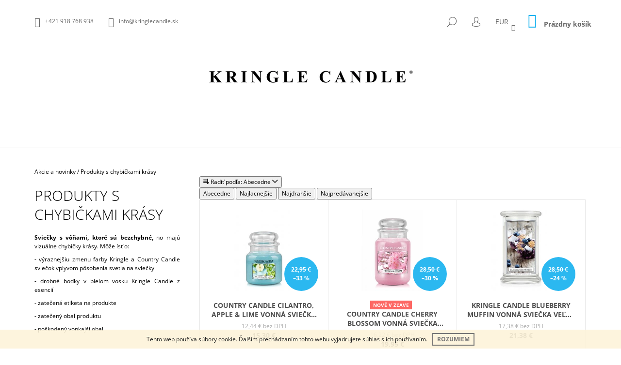

--- FILE ---
content_type: text/html; charset=utf-8
request_url: https://www.kringlecandle.sk/produkty-s-chybickami-krasy/
body_size: 28260
content:
<!doctype html><html lang="sk" dir="ltr" class="header-background-light external-fonts-loaded"><head><meta charset="utf-8" /><meta name="viewport" content="width=device-width,initial-scale=1" /><title>Produkty s chybičkami krásy | Kringlecandle.sk</title><link rel="preconnect" href="https://cdn.myshoptet.com" /><link rel="dns-prefetch" href="https://cdn.myshoptet.com" /><link rel="preload" href="https://cdn.myshoptet.com/prj/dist/master/cms/libs/jquery/jquery-1.11.3.min.js" as="script" /><link href="https://cdn.myshoptet.com/prj/dist/master/cms/templates/frontend_templates/shared/css/font-face/open-sans.css" rel="stylesheet"><link href="https://cdn.myshoptet.com/prj/dist/master/shop/dist/font-shoptet-09.css.be95e2133ad7f561273a.css" rel="stylesheet"><script>
dataLayer = [];
dataLayer.push({'shoptet' : {
    "pageId": 3338,
    "pageType": "category",
    "currency": "EUR",
    "currencyInfo": {
        "decimalSeparator": ",",
        "exchangeRate": 1,
        "priceDecimalPlaces": 2,
        "symbol": "\u20ac",
        "symbolLeft": 0,
        "thousandSeparator": " "
    },
    "language": "sk",
    "projectId": 136544,
    "category": {
        "guid": "a2ce9e21-184f-11eb-a065-0cc47a6c92bc",
        "path": "Akcie a novinky | Produkty s chybi\u010dkami kr\u00e1sy",
        "parentCategoryGuid": "5915767d-53f8-11e7-ae76-0cc47a6c92bc"
    },
    "cartInfo": {
        "id": null,
        "freeShipping": false,
        "freeShippingFrom": 70,
        "leftToFreeGift": {
            "formattedPrice": "35 \u20ac",
            "priceLeft": 35
        },
        "freeGift": false,
        "leftToFreeShipping": {
            "priceLeft": 70,
            "dependOnRegion": 0,
            "formattedPrice": "70 \u20ac"
        },
        "discountCoupon": [],
        "getNoBillingShippingPrice": {
            "withoutVat": 0,
            "vat": 0,
            "withVat": 0
        },
        "cartItems": [],
        "taxMode": "ORDINARY"
    },
    "cart": [],
    "customer": {
        "priceRatio": 1,
        "priceListId": 1,
        "groupId": null,
        "registered": false,
        "mainAccount": false
    }
}});
</script>

<!-- Google Tag Manager -->
<script>(function(w,d,s,l,i){w[l]=w[l]||[];w[l].push({'gtm.start':
new Date().getTime(),event:'gtm.js'});var f=d.getElementsByTagName(s)[0],
j=d.createElement(s),dl=l!='dataLayer'?'&l='+l:'';j.async=true;j.src=
'https://www.googletagmanager.com/gtm.js?id='+i+dl;f.parentNode.insertBefore(j,f);
})(window,document,'script','dataLayer','GTM-TNHSHWV');</script>
<!-- End Google Tag Manager -->

<meta property="og:type" content="website"><meta property="og:site_name" content="kringlecandle.sk"><meta property="og:url" content="https://www.kringlecandle.sk/produkty-s-chybickami-krasy/"><meta property="og:title" content="Produkty s chybičkami krásy | Kringlecandle.sk"><meta name="author" content="Kringle Candle"><meta name="web_author" content="Shoptet.sk"><meta name="dcterms.rightsHolder" content="www.kringlecandle.sk"><meta name="robots" content="index,follow"><meta property="og:image" content="https://cdn.myshoptet.com/usr/www.kringlecandle.sk/user/logos/kringle-candle-logo-4.jpg?t=1769954078"><meta property="og:description" content="Vyberte si z ponuky amerických vonných sviečok a voskov. Prezrite si Produkty s chybičkami krásy na kringlecandle.sk."><meta name="description" content="Vyberte si z ponuky amerických vonných sviečok a voskov. Prezrite si Produkty s chybičkami krásy na kringlecandle.sk."><style>:root {--color-primary: #14b1ef;--color-primary-h: 197;--color-primary-s: 87%;--color-primary-l: 51%;--color-primary-hover: #000000;--color-primary-hover-h: 0;--color-primary-hover-s: 0%;--color-primary-hover-l: 0%;--color-secondary: #14b1ef;--color-secondary-h: 197;--color-secondary-s: 87%;--color-secondary-l: 51%;--color-secondary-hover: #000000;--color-secondary-hover-h: 0;--color-secondary-hover-s: 0%;--color-secondary-hover-l: 0%;--color-tertiary: #000000;--color-tertiary-h: 0;--color-tertiary-s: 0%;--color-tertiary-l: 0%;--color-tertiary-hover: #000000;--color-tertiary-hover-h: 0;--color-tertiary-hover-s: 0%;--color-tertiary-hover-l: 0%;--color-header-background: #ffffff;--template-font: "Open Sans";--template-headings-font: "Open Sans";--header-background-url: none;--cookies-notice-background: #1A1937;--cookies-notice-color: #F8FAFB;--cookies-notice-button-hover: #f5f5f5;--cookies-notice-link-hover: #27263f;--templates-update-management-preview-mode-content: "Náhľad aktualizácií šablóny je aktívny pre váš prehliadač."}</style>
    
    <link href="https://cdn.myshoptet.com/prj/dist/master/shop/dist/main-09.less.d7bab9467edf97589f2f.css" rel="stylesheet" />
        
    <script>var shoptet = shoptet || {};</script>
    <script src="https://cdn.myshoptet.com/prj/dist/master/shop/dist/main-3g-header.js.27c4444ba5dd6be3416d.js"></script>
<!-- User include --><!-- project html code header -->
<meta name="p:domain_verify" content="7564b57e4caa48a52ca4ff894f3b20b6"/>
<!-- Yandex.Metrika counter -->
<script type="text/javascript">
    (function (d, w, c) {
        (w[c] = w[c] || []).push(function() {
            try {
                w.yaCounter45141882 = new Ya.Metrika({
                    id:45141882,
                    clickmap:true,
                    trackLinks:true,
                    accurateTrackBounce:true,
                    webvisor:true,
                    trackHash:true
                });
            } catch(e) { }
        });

        var n = d.getElementsByTagName("script")[0],
            s = d.createElement("script"),
            f = function () { n.parentNode.insertBefore(s, n); };
        s.type = "text/javascript";
        s.async = true;
        s.src = "https://mc.yandex.ru/metrika/watch.js";

        if (w.opera == "[object Opera]") {
            d.addEventListener("DOMContentLoaded", f, false);
        } else { f(); }
    })(document, window, "yandex_metrika_callbacks");
</script>
<noscript><div><img src="https://mc.yandex.ru/watch/45141882" style="position:absolute; left:-9999px;" alt="" /></div></noscript>
<!-- /Yandex.Metrika counter -->

<style>
/* Barva produktu pri najeti mysi */
@media screen and (min-width: 1200px) {
  .product:not(.highlight-product):hover .tools-wrap {
    background: rgba(0, 0, 0, 0.3);
  }
}
.navigation-in > ul > li > a[href="/akcie/"] {background-color: #14b1ef; color: #fff;}
.navigation-in > ul > li a{text-transform: none;}
@media screen and (min-width: 1200px) {
#navigation {width: 100%;}
.navigation-in ul li.splitted {visibility: visible; display: block !important;}
.menu-helper{visibility: hidden;}
.navigation-in {width: 100%;}
.navigation-in > ul {-webkit-justify-content: center;-ms-justify-content: center;-o-justify-content: center;justify-content: center;}
}
</style>
<!-- /User include --><link rel="shortcut icon" href="/favicon.ico" type="image/x-icon" /><link rel="canonical" href="https://www.kringlecandle.sk/produkty-s-chybickami-krasy/" />    <!-- Global site tag (gtag.js) - Google Analytics -->
    <script async src="https://www.googletagmanager.com/gtag/js?id=G-LZ7WRY09BN"></script>
    <script>
        
        window.dataLayer = window.dataLayer || [];
        function gtag(){dataLayer.push(arguments);}
        

        
        gtag('js', new Date());

        
                gtag('config', 'G-LZ7WRY09BN', {"groups":"GA4","send_page_view":false,"content_group":"category","currency":"EUR","page_language":"sk"});
        
                gtag('config', 'AW-847307190');
        
        
        
        
        
                    gtag('event', 'page_view', {"send_to":"GA4","page_language":"sk","content_group":"category","currency":"EUR"});
        
        
        
        
        
        
        
        
        
        
        
        
        
        document.addEventListener('DOMContentLoaded', function() {
            if (typeof shoptet.tracking !== 'undefined') {
                for (var id in shoptet.tracking.bannersList) {
                    gtag('event', 'view_promotion', {
                        "send_to": "UA",
                        "promotions": [
                            {
                                "id": shoptet.tracking.bannersList[id].id,
                                "name": shoptet.tracking.bannersList[id].name,
                                "position": shoptet.tracking.bannersList[id].position
                            }
                        ]
                    });
                }
            }

            shoptet.consent.onAccept(function(agreements) {
                if (agreements.length !== 0) {
                    console.debug('gtag consent accept');
                    var gtagConsentPayload =  {
                        'ad_storage': agreements.includes(shoptet.config.cookiesConsentOptPersonalisation)
                            ? 'granted' : 'denied',
                        'analytics_storage': agreements.includes(shoptet.config.cookiesConsentOptAnalytics)
                            ? 'granted' : 'denied',
                                                                                                'ad_user_data': agreements.includes(shoptet.config.cookiesConsentOptPersonalisation)
                            ? 'granted' : 'denied',
                        'ad_personalization': agreements.includes(shoptet.config.cookiesConsentOptPersonalisation)
                            ? 'granted' : 'denied',
                        };
                    console.debug('update consent data', gtagConsentPayload);
                    gtag('consent', 'update', gtagConsentPayload);
                    dataLayer.push(
                        { 'event': 'update_consent' }
                    );
                }
            });
        });
    </script>
</head><body class="desktop id-3338 in-produkty-s-chybickami-krasy template-09 type-category multiple-columns-body columns-3 ums_forms_redesign--off ums_a11y_category_page--on ums_discussion_rating_forms--off ums_flags_display_unification--on ums_a11y_login--on mobile-header-version-0"><noscript>
    <style>
        #header {
            padding-top: 0;
            position: relative !important;
            top: 0;
        }
        .header-navigation {
            position: relative !important;
        }
        .overall-wrapper {
            margin: 0 !important;
        }
        body:not(.ready) {
            visibility: visible !important;
        }
    </style>
    <div class="no-javascript">
        <div class="no-javascript__title">Musíte zmeniť nastavenie vášho prehliadača</div>
        <div class="no-javascript__text">Pozrite sa na: <a href="https://www.google.com/support/bin/answer.py?answer=23852">Ako povoliť JavaScript vo vašom prehliadači</a>.</div>
        <div class="no-javascript__text">Ak používate software na blokovanie reklám, možno bude potrebné, aby ste povolili JavaScript z tejto stránky.</div>
        <div class="no-javascript__text">Ďakujeme.</div>
    </div>
</noscript>

        <div id="fb-root"></div>
        <script>
            window.fbAsyncInit = function() {
                FB.init({
                    autoLogAppEvents : true,
                    xfbml            : true,
                    version          : 'v24.0'
                });
            };
        </script>
        <script async defer crossorigin="anonymous" src="https://connect.facebook.net/sk_SK/sdk.js#xfbml=1&version=v24.0"></script>
<!-- Google Tag Manager (noscript) -->
<noscript><iframe src="https://www.googletagmanager.com/ns.html?id=GTM-TNHSHWV"
height="0" width="0" style="display:none;visibility:hidden"></iframe></noscript>
<!-- End Google Tag Manager (noscript) -->

    <div class="cookie-ag-wrap">
        <div class="site-msg cookies" data-testid="cookiePopup" data-nosnippet>
            <form action="">
                Tento web používa súbory cookie. Ďalším prechádzaním tohto webu vyjadrujete súhlas s ich používaním.
                <button type="submit" class="btn btn-xs btn-default CookiesOK" data-cookie-notice-ttl="7" data-testid="buttonCookieSubmit">Rozumiem</button>
            </form>
        </div>
            </div>
<a href="#content" class="skip-link sr-only">Prejsť na obsah</a><div class="overall-wrapper"><div class="user-action">    <dialog id="login" class="dialog dialog--modal dialog--fullscreen js-dialog--modal" aria-labelledby="loginHeading">
        <div class="dialog__close dialog__close--arrow">
                        <button type="button" class="btn toggle-window-arr" data-dialog-close data-testid="backToShop">Späť <span>do obchodu</span></button>
            </div>
        <div class="dialog__wrapper">
            <div class="dialog__content dialog__content--form">
                <div class="dialog__header">
                    <h2 id="loginHeading" class="dialog__heading dialog__heading--login">Prihlásenie k vášmu účtu</h2>
                </div>
                <div id="customerLogin" class="dialog__body">
                    <form action="/action/Customer/Login/" method="post" id="formLoginIncluded" class="csrf-enabled formLogin" data-testid="formLogin"><input type="hidden" name="referer" value="" /><div class="form-group"><div class="input-wrapper email js-validated-element-wrapper no-label"><input type="email" name="email" class="form-control" autofocus placeholder="E-mailová adresa (napr. jan@novak.sk)" data-testid="inputEmail" autocomplete="email" required /></div></div><div class="form-group"><div class="input-wrapper password js-validated-element-wrapper no-label"><input type="password" name="password" class="form-control" placeholder="Heslo" data-testid="inputPassword" autocomplete="current-password" required /><span class="no-display">Nemôžete vyplniť toto pole</span><input type="text" name="surname" value="" class="no-display" /></div></div><div class="form-group"><div class="login-wrapper"><button type="submit" class="btn btn-secondary btn-text btn-login" data-testid="buttonSubmit">Prihlásiť sa</button><div class="password-helper"><a href="/registracia/" data-testid="signup" rel="nofollow">Nová registrácia</a><a href="/klient/zabudnute-heslo/" rel="nofollow">Zabudnuté heslo</a></div></div></div></form>
                </div>
            </div>
        </div>
    </dialog>
</div><header id="header"><div class="container navigation-wrapper">
            <div class="top-nav">
    <a href="tel:+421918768938" class="project-phone" aria-label="Zavolať na +421918768938" data-testid="contactboxPhone"><span>+421 918 768 938</span></a><a href="mailto:info@kringlecandle.sk" class="project-email" data-testid="contactboxEmail"><span>info@kringlecandle.sk</span></a>
    <ul class="nav-list top-nav-right">
        <li class="subnav-left">
            <ul class="nav-list top-nav-bar">
                <li>
                    <a href="#" class="btn btn-icon btn-plain toggle-window icon-search" data-target="search" data-testid="linkSearchIcon">
                        <span class="sr-only">Hľadať</span>
                    </a>
                </li>

                                    <li class="top-nav-login">
                        
        <button class="btn btn-icon btn-plain icon-login top-nav-button top-nav-button-login" type="button" data-dialog-id="login" aria-haspopup="dialog" aria-controls="login" data-testid="signin">
            <span class="sr-only">Prihlásenie</span>
        </button>
                        </li>
                
                <li class="top-nav-currency">
                        <div class="dropdown">
        <span>Ceny v:</span>
        <button id="topNavigationDropdown" type="button" data-toggle="dropdown" aria-haspopup="true" aria-expanded="false">
            EUR
            <span class="caret"></span>
        </button>
        <ul class="dropdown-menu" aria-labelledby="topNavigationDropdown"><li><a href="/action/Currency/changeCurrency/?currencyCode=CZK" rel="nofollow">CZK</a></li><li><a href="/action/Currency/changeCurrency/?currencyCode=EUR" rel="nofollow">EUR</a></li></ul>
    </div>
                </li>
            </ul>
        </li>

        <li class="subnav-right">
            <div class="nav-list navigation-buttons">
                    
    <a href="/kosik/" class="btn btn-icon toggle-window cart-count" data-target="cart" data-testid="headerCart" rel="nofollow" aria-haspopup="dialog" aria-expanded="false" aria-controls="cart-widget">
        
                <span class="sr-only">Nákupný košík</span>
        
            <span class="cart-price visible-lg-inline-block" data-testid="headerCartPrice">
                                    Prázdny košík                            </span>
        
    
            </a>
                <a href="#" class="btn btn-icon toggle-window toggle-window menu-trigger" data-target="navigation" data-testid="hamburgerMenu">
                    <span class="sr-only">Menu</span>
                </a>
            </div>
        </li>
    </ul>
</div>
        <div class="site-name"><a href="/" data-testid="linkWebsiteLogo"><img src="https://cdn.myshoptet.com/usr/www.kringlecandle.sk/user/logos/kringle-candle-logo-4.jpg" alt="Kringle Candle" fetchpriority="low" /></a></div>        <nav id="navigation" aria-label="Hlavné menu" data-collapsible="true"><div class="navigation-in menu"><ul class="menu-level-1" role="menubar" data-testid="headerMenuItems"><li class="menu-item-1755 ext" role="none"><a href="/znacky/" data-testid="headerMenuItem" role="menuitem" aria-haspopup="true" aria-expanded="false"><b>Značky</b><span class="submenu-arrow"></span></a><ul class="menu-level-2" aria-label="Značky" tabindex="-1" role="menu"><li class="menu-item-1626" role="none"><a href="/sviecky-kringle-candle/" data-image="https://cdn.myshoptet.com/usr/www.kringlecandle.sk/user/categories/thumb/22oz_large_jar_grey.jpg" data-testid="headerMenuItem" role="menuitem"><span>Kringle Candle</span></a>
                        </li><li class="menu-item-993" role="none"><a href="/sviecky-country-candle/" data-image="https://cdn.myshoptet.com/usr/www.kringlecandle.sk/user/categories/thumb/cc_large_jar_grey_650x875-1.jpg" data-testid="headerMenuItem" role="menuitem"><span>Country Candle</span></a>
                        </li><li class="menu-item-1935" role="none"><a href="/milkhouse-candle/" data-image="https://cdn.myshoptet.com/usr/www.kringlecandle.sk/user/categories/thumb/oatmeal_milk___honey_22oz_glow_jar.jpg" data-testid="headerMenuItem" role="menuitem"><span>Milkhouse Candle | sójový vosk so včelím</span></a>
                        </li><li class="menu-item-2037" role="none"><a href="/paddywax/" data-image="https://cdn.myshoptet.com/usr/www.kringlecandle.sk/user/categories/thumb/glow_image_resized.jpg" data-testid="headerMenuItem" role="menuitem"><span>PADDYWAX | sójový vosk</span></a>
                        </li><li class="menu-item-2669" role="none"><a href="/voluspa/" data-image="https://cdn.myshoptet.com/usr/www.kringlecandle.sk/user/categories/thumb/label2.jpg" data-testid="headerMenuItem" role="menuitem"><span>Voluspa | kokosový vosk</span></a>
                        </li><li class="menu-item-2831" role="none"><a href="/ladenac-milano/" data-image="https://cdn.myshoptet.com/usr/www.kringlecandle.sk/user/categories/thumb/img_0122.jpg" data-testid="headerMenuItem" role="menuitem"><span>LADENAC Milano | exkluzívna značka</span></a>
                        </li><li class="menu-item-3224" role="none"><a href="/vila-hermanos-100--prirodny-vosk-2/" data-image="https://cdn.myshoptet.com/usr/www.kringlecandle.sk/user/categories/thumb/apothecary.jpg" data-testid="headerMenuItem" role="menuitem"><span>Vila Hermanos | 100% prírodný vosk</span></a>
                        </li><li class="menu-item-4101" role="none"><a href="/ipuro/" data-image="https://cdn.myshoptet.com/usr/www.kringlecandle.sk/user/categories/thumb/gdc-ipuro-essentials-black-bamboo-200ml-ifc1068-ambiente-01_1066x1600.jpg" data-testid="headerMenuItem" role="menuitem"><span>ipuro</span></a>
                        </li><li class="menu-item-3616" role="none"><a href="/vellutier-3/" data-image="https://cdn.myshoptet.com/usr/www.kringlecandle.sk/user/categories/thumb/african-olibanum-lc-2.jpg" data-testid="headerMenuItem" role="menuitem"><span>Vellutier | repkový vosk</span></a>
                        </li><li class="menu-item-3634" role="none"><a href="/ester-erik/" data-image="https://cdn.myshoptet.com/usr/www.kringlecandle.sk/user/categories/thumb/ester_erik.jpg" data-testid="headerMenuItem" role="menuitem"><span>ester-erik</span></a>
                        </li><li class="menu-item-3456" role="none"><a href="/fralab-kokosovy-vosk/" data-image="https://cdn.myshoptet.com/usr/www.kringlecandle.sk/user/categories/thumb/ponente.jpg" data-testid="headerMenuItem" role="menuitem"><span>FRALAB | kokosový vosk</span></a>
                        </li><li class="menu-item-2621" role="none"><a href="/kobo-100--sojovy-vosk/" data-image="https://cdn.myshoptet.com/usr/www.kringlecandle.sk/user/categories/thumb/mandarin_breeze.jpg" data-testid="headerMenuItem" role="menuitem"><span>KOBO | 100% sójový vosk</span></a>
                        </li><li class="menu-item-2169" role="none"><a href="/root-candles-vceli-a-sojovy-vosk/" data-image="https://cdn.myshoptet.com/usr/www.kringlecandle.sk/user/categories/thumb/appleorchard_resized.jpg" data-testid="headerMenuItem" role="menuitem"><span>Root Candles | včelí a sójový vosk</span></a>
                        </li><li class="menu-item-2190" role="none"><a href="/forrest-love-aromaterapia/" data-image="https://cdn.myshoptet.com/usr/www.kringlecandle.sk/user/categories/thumb/page-title-1.jpg" data-testid="headerMenuItem" role="menuitem"><span>Forrest &amp; Love | aromaterapia</span></a>
                        </li><li class="menu-item-4322" role="none"><a href="/here-s-how-2/" data-image="https://cdn.myshoptet.com/usr/www.kringlecandle.sk/user/categories/thumb/hhc007_hhc104_hhc120_50.jpg" data-testid="headerMenuItem" role="menuitem"><span>NOVÉ | Here&#039;s How</span></a>
                        </li><li class="menu-item-4325" role="none"><a href="/aery/" data-image="https://cdn.myshoptet.com/usr/www.kringlecandle.sk/user/categories/thumb/aery_japanese_garden.jpg" data-testid="headerMenuItem" role="menuitem"><span>NOVÉ | Aery</span></a>
                        </li></ul></li>
<li class="menu-item-1644 ext" role="none"><a href="/velkost-sviecok/" data-testid="headerMenuItem" role="menuitem" aria-haspopup="true" aria-expanded="false"><b>Typ vôní</b><span class="submenu-arrow"></span></a><ul class="menu-level-2" aria-label="Typ vôní" tabindex="-1" role="menu"><li class="menu-item-1698" role="none"><a href="/vone-kringle-country-candle/" data-image="https://cdn.myshoptet.com/usr/www.kringlecandle.sk/user/categories/thumb/kringle_vone.png" data-testid="headerMenuItem" role="menuitem"><span>Vône Kringle &amp; Country</span></a>
                        </li><li class="menu-item-2344" role="none"><a href="/vone-root-candles/" data-image="https://cdn.myshoptet.com/usr/www.kringlecandle.sk/user/categories/thumb/appleorchard_resized-1.jpg" data-testid="headerMenuItem" role="menuitem"><span>Vône Root Candles</span></a>
                        </li></ul></li>
<li class="menu-item-2657 ext" role="none"><a href="/difuzory-a-vone-do-auta/" data-testid="headerMenuItem" role="menuitem" aria-haspopup="true" aria-expanded="false"><b>Bytové vône a vône do auta</b><span class="submenu-arrow"></span></a><ul class="menu-level-2" aria-label="Bytové vône a vône do auta" tabindex="-1" role="menu"><li class="menu-item-3074" role="none"><a href="/bytove-difuzory/" data-image="https://cdn.myshoptet.com/usr/www.kringlecandle.sk/user/categories/thumb/voluspa-diffuser-spiced-goji-tarocco-orange-difuzor.jpg" data-testid="headerMenuItem" role="menuitem"><span>Bytové difúzory</span></a>
                        </li><li class="menu-item-3068" role="none"><a href="/vone-do-auta/" data-image="https://cdn.myshoptet.com/usr/www.kringlecandle.sk/user/categories/thumb/voluspa-travel-diffuser-baltic-amber-vona-do-auta5.jpg" data-testid="headerMenuItem" role="menuitem"><span>Vône do auta</span></a>
                        </li><li class="menu-item-3212" role="none"><a href="/bytove-spreje/" data-image="https://cdn.myshoptet.com/usr/www.kringlecandle.sk/user/categories/thumb/kobo_woodblock_rmspray_dark_cassis.jpg" data-testid="headerMenuItem" role="menuitem"><span>Bytové spreje</span></a>
                        </li><li class="menu-item-3215" role="none"><a href="/diskretny-sprej-osviezovac-wc/" data-image="https://cdn.myshoptet.com/usr/www.kringlecandle.sk/user/categories/thumb/beauty_aurelia_-_warm_embers_on_slate.jpg" data-testid="headerMenuItem" role="menuitem"><span>Diskrétny sprej | osviežovač WC</span></a>
                        </li></ul></li>
<li class="menu-item-3281 ext" role="none"><a href="/darcekove-sety-a-kazety/" data-testid="headerMenuItem" role="menuitem" aria-haspopup="true" aria-expanded="false"><b>Darčekové sety a kazety</b><span class="submenu-arrow"></span></a><ul class="menu-level-2" aria-label="Darčekové sety a kazety" tabindex="-1" role="menu"><li class="menu-item-3284" role="none"><a href="/voluspa-3/" data-image="https://cdn.myshoptet.com/usr/www.kringlecandle.sk/user/categories/thumb/voluspa-darcekovy_set-cool_tones.jpg" data-testid="headerMenuItem" role="menuitem"><span>Voluspa</span></a>
                        </li><li class="menu-item-3287" role="none"><a href="/ladenac-2/" data-image="https://cdn.myshoptet.com/usr/www.kringlecandle.sk/user/categories/thumb/rose_de_nuit_urban_senses_sviecka_resized-1.jpg" data-testid="headerMenuItem" role="menuitem"><span>Ladenac</span></a>
                        </li></ul></li>
<li class="menu-item-1776" role="none"><a href="/doplnky/" data-testid="headerMenuItem" role="menuitem" aria-expanded="false"><b>Doplnky</b></a></li>
<li class="menu-item-1686 ext" role="none"><a href="/akcie/" data-testid="headerMenuItem" role="menuitem" aria-haspopup="true" aria-expanded="false"><b>Akcie a novinky</b><span class="submenu-arrow"></span></a><ul class="menu-level-2" aria-label="Akcie a novinky" tabindex="-1" role="menu"><li class="menu-item-2939" role="none"><a href="/novinky-kringle-a-country/" data-image="https://cdn.myshoptet.com/usr/www.kringlecandle.sk/user/categories/thumb/kc_cc_novinky.jpg" data-testid="headerMenuItem" role="menuitem"><span>Novinky Kringle a Country</span></a>
                        </li><li class="menu-item-2825" role="none"><a href="/novinky-milkhouse/" data-image="https://cdn.myshoptet.com/usr/www.kringlecandle.sk/user/categories/thumb/novinky_milkhouse.jpg" data-testid="headerMenuItem" role="menuitem"><span>NOVINKY MILKHOUSE</span></a>
                        </li><li class="menu-item-3164" role="none"><a href="/novinky-paddywax/" data-image="https://cdn.myshoptet.com/usr/www.kringlecandle.sk/user/categories/thumb/lolli_rgb_4resized.jpg" data-testid="headerMenuItem" role="menuitem"><span>Novinky Paddywax</span></a>
                        </li><li class="menu-item-3251" role="none"><a href="/novinky-voluspa/" data-image="https://cdn.myshoptet.com/usr/www.kringlecandle.sk/user/categories/thumb/voluspa_vermeil_peruvian_lime_jardin_vonna_sviecka.jpg" data-testid="headerMenuItem" role="menuitem"><span>NOVINKY VOLUSPA</span></a>
                        </li><li class="menu-item-1836" role="none"><a href="/novinky-ladenac-a-vila-hermnaos/" data-image="https://cdn.myshoptet.com/usr/www.kringlecandle.sk/user/categories/thumb/tamajaq-ladenac-vent-d-arabie_bytov___sprej.jpg" data-testid="headerMenuItem" role="menuitem"><span>Novinky LADENAC &amp; Vila Hermnaos</span></a>
                        </li><li class="menu-item-3613" role="none"><a href="/vellutier-2/" data-image="https://cdn.myshoptet.com/usr/www.kringlecandle.sk/user/categories/thumb/african-olibanum-lc.jpg" data-testid="headerMenuItem" role="menuitem"><span>Novinka Vellutier</span></a>
                        </li><li class="menu-item-1983" role="none"><a href="/vypredaj-kringle-candle/" data-image="https://cdn.myshoptet.com/usr/www.kringlecandle.sk/user/categories/thumb/vypredaj_kringle.jpg" data-testid="headerMenuItem" role="menuitem"><span>Výpredaj KRINGLE &amp; COUNTRY</span></a>
                        </li><li class="menu-item-3395" role="none"><a href="/vypredaj-milkhouse/" data-image="https://cdn.myshoptet.com/usr/www.kringlecandle.sk/user/categories/thumb/vypredaj_milkhouse.jpg" data-testid="headerMenuItem" role="menuitem"><span>Výpredaj Milkhouse</span></a>
                        </li><li class="menu-item-3413" role="none"><a href="/vypredaj-voluspa/" data-image="https://cdn.myshoptet.com/usr/www.kringlecandle.sk/user/categories/thumb/voluspa_vypredaj.jpg" data-testid="headerMenuItem" role="menuitem"><span>Výpredaj Voluspa</span></a>
                        </li><li class="menu-item-2462" role="none"><a href="/vypredaj-root-candles/" data-image="https://cdn.myshoptet.com/usr/www.kringlecandle.sk/user/categories/thumb/root_vypredaj.jpg" data-testid="headerMenuItem" role="menuitem"><span>Výpredaj Root Candles</span></a>
                        </li><li class="menu-item-3179" role="none"><a href="/vypredaj-paddywax/" data-image="https://cdn.myshoptet.com/usr/www.kringlecandle.sk/user/categories/thumb/vypredaj_paddywax.jpg" data-testid="headerMenuItem" role="menuitem"><span>Výpredaj Paddywax</span></a>
                        </li><li class="menu-item-3338 active" role="none"><a href="/produkty-s-chybickami-krasy/" data-image="https://cdn.myshoptet.com/usr/www.kringlecandle.sk/user/categories/thumb/z__ava.jpg" data-testid="headerMenuItem" role="menuitem"><span>Produkty s chybičkami krásy</span></a>
                        </li></ul></li>
<li class="menu-item-916" role="none"><a href="/velkoobchod/" data-testid="headerMenuItem" role="menuitem" aria-expanded="false"><b>Veľkoobchod</b></a></li>
<li class="menu-item-982 ext" role="none"><a href="/blog/" data-testid="headerMenuItem" role="menuitem" aria-haspopup="true" aria-expanded="false"><b>Blog</b><span class="submenu-arrow"></span></a><ul class="menu-level-2" aria-label="Blog" tabindex="-1" role="menu"><li class="" role="none"><a href="/vsetko-o-nakupe/novinky-z-vystavy-maison-objet-januar-24/" data-image="https://cdn.myshoptet.com/usr/www.kringlecandle.sk/user/articles/images/img_1612.jpg" data-testid="headerMenuItem" role="menuitem"><span>Novinky z výstavy Maison Objet | január 24</span></a>
                        </li><li class="" role="none"><a href="/blog/novinky-z-vystavy-mom-v-parizi/" data-image="https://cdn.myshoptet.com/usr/www.kringlecandle.sk/user/articles/images/img_4338.jpg" data-testid="headerMenuItem" role="menuitem"><span>Novinky z výstavy MOM v Paríži JAN-23</span></a>
                        </li><li class="" role="none"><a href="/blog/jarne-novinky-kringle-a-country-uz-pozname/" data-image="https://cdn.myshoptet.com/usr/www.kringlecandle.sk/user/articles/images/cc_large_jar_spiral_aloe_650x875.jpg" data-testid="headerMenuItem" role="menuitem"><span>Jarné novinky Kringle a Country už poznáme</span></a>
                        </li><li class="" role="none"><a href="/blog/horuce-novinky-ladenac-a-vila-heranos-z-mom-v-parizi/" data-image="https://cdn.myshoptet.com/usr/www.kringlecandle.sk/user/articles/images/laden2021133.jpg" data-testid="headerMenuItem" role="menuitem"><span>Dychberúce novinky Ladenac a Vila Heranos z MOM v Paríži</span></a>
                        </li><li class="" role="none"><a href="/blog/tie-naj-vone-na-valentina/" data-image="https://cdn.myshoptet.com/usr/www.kringlecandle.sk/user/articles/images/1234-00004352.jpg" data-testid="headerMenuItem" role="menuitem"><span>Tie naj vône na Valentína</span></a>
                        </li><li class="" role="none"><a href="/blog/vplyv-voni-na-psychyku/" data-image="https://cdn.myshoptet.com/usr/www.kringlecandle.sk/user/articles/images/1234-00004262.jpg" data-testid="headerMenuItem" role="menuitem"><span>Vplyv vôní na psychiku</span></a>
                        </li><li class="" role="none"><a href="/blog/mo-v-parizi/" data-image="https://cdn.myshoptet.com/usr/www.kringlecandle.sk/user/articles/images/mo_voluspa.jpg" data-testid="headerMenuItem" role="menuitem"><span>HORÚCE NOVINKY Z MAISON &amp; OBJET 2020</span></a>
                        </li><li class="" role="none"><a href="/blog/ako-vyuzit-nadoby-od-vyhoretych-sviecok-/" data-image="https://cdn.myshoptet.com/usr/www.kringlecandle.sk/user/articles/images/paddywax_2.jpg" data-testid="headerMenuItem" role="menuitem"><span>4 spôsoby ako využiť nádoby od vyhoretých sviečok</span></a>
                        </li><li class="" role="none"><a href="/blog/6-najcastejsich-problemov-so-svieckami-a-ako-ich-vyriesit/" data-image="https://cdn.myshoptet.com/usr/www.kringlecandle.sk/user/articles/images/img_7315.jpg" data-testid="headerMenuItem" role="menuitem"><span>6 najčastejších problémov so sviečkami a ako ich vyriešiť</span></a>
                        </li><li class="" role="none"><a href="/blog/vinova-edicia-sviecok-vineyard/" data-image="https://cdn.myshoptet.com/usr/www.kringlecandle.sk/user/articles/images/img_6708.jpg" data-testid="headerMenuItem" role="menuitem"><span>Vínová edícia sviečok Vineyard</span></a>
                        </li><li class="" role="none"><a href="/blog/nicia-nam-vonne-sviecky-zdravie/" data-image="https://cdn.myshoptet.com/usr/www.kringlecandle.sk/user/articles/images/sn__mka_engels.jpg" data-testid="headerMenuItem" role="menuitem"><span>Ničia nám vonné sviečky zdravie?</span></a>
                        </li><li class="" role="none"><a href="/blog/valentin-s-kringle-candle-2/" data-image="https://cdn.myshoptet.com/usr/www.kringlecandle.sk/user/articles/images/valentin_900_x_900.jpg" data-testid="headerMenuItem" role="menuitem"><span>Valentín s Kringle Candle</span></a>
                        </li><li class="" role="none"><a href="/blog/vdaka-vonnym-svieckam-bude-vas-domov--kvitnut---vyskusajte-jarne-a-svieze-vone/" data-image="https://cdn.myshoptet.com/usr/www.kringlecandle.sk/user/articles/images/clanok_na_blog_maj.jpg" data-testid="headerMenuItem" role="menuitem"><span>Vďaka vonným sviečkam bude váš domov „kvitnúť“: Vyskúšajte jarné a svieže vône!</span></a>
                        </li><li class="" role="none"><a href="/blog/idealny-darcek-ku-dnu-matiek--vonava-sviecka-ako-symbol-vdaky-a-lasky/" data-image="https://cdn.myshoptet.com/usr/www.kringlecandle.sk/user/articles/images/den_matiek.jpg" data-testid="headerMenuItem" role="menuitem"><span>Ideálny darček ku Dňu matiek: Voňavá sviečka ako symbol vďaky a lásky</span></a>
                        </li><li class="" role="none"><a href="/blog/zoznamte-sa-s-nasimi-vonnymi-a-dekorativnymi-svieckami-na-vystave-flora/" data-image="https://cdn.myshoptet.com/usr/www.kringlecandle.sk/user/articles/images/sn__mka_flora.png" data-testid="headerMenuItem" role="menuitem"><span>Zoznámte sa s našimi vonnými a dekoratívnymi sviečkami na výstave FLÓRA</span></a>
                        </li><li class="" role="none"><a href="/blog/ako-si-zlepsit-naladu-pomocou-vone/" data-image="https://cdn.myshoptet.com/usr/www.kringlecandle.sk/user/articles/images/aromaterapia-sviecky-kringlecandle.jpg" data-testid="headerMenuItem" role="menuitem"><span>Ako si zlepšiť náladu pomocou vône</span></a>
                        </li><li class="" role="none"><a href="/blog/poteste-svieckou-na-den-zien/" data-image="https://cdn.myshoptet.com/usr/www.kringlecandle.sk/user/articles/images/darcek-na-den-zien.jpg" data-testid="headerMenuItem" role="menuitem"><span>Potešte sviečkou na Deň žien</span></a>
                        </li><li class="" role="none"><a href="/blog/kringle-candle-a-root-candles-ocaria-vonami-na-vystave-interbeauty/" data-image="https://cdn.myshoptet.com/usr/www.kringlecandle.sk/user/articles/images/interbeauty.png" data-testid="headerMenuItem" role="menuitem"><span>Kringle Candle a Root Candles očaria vôňami na výstave Interbeauty</span></a>
                        </li><li class="" role="none"><a href="/blog/valentin-s-kringle-candle/" data-image="https://cdn.myshoptet.com/usr/www.kringlecandle.sk/user/articles/images/valentin_promo_eshop.png" data-testid="headerMenuItem" role="menuitem"><span>LÁSKA JE VO VZDUCHU... OSLÁVTE VALENTÍNA S KRINGLE CANDLE!</span></a>
                        </li><li class="" role="none"><a href="/blog/ako-sa-najlepsie-starat-o-horiacu-sviecku/" data-testid="headerMenuItem" role="menuitem"><span>Ako sa najlepšie starať o horiacu sviečku</span></a>
                        </li><li class="" role="none"><a href="/blog/a-mame-vitaza-vysledky-losovania/" data-image="https://cdn.myshoptet.com/usr/www.kringlecandle.sk/user/articles/images/vona_mesiaca_september_upravena.png" data-testid="headerMenuItem" role="menuitem"><span>A MÁME VÍŤAZA - výsledky losovania</span></a>
                        </li><li class="" role="none"><a href="/blog/sami-rozhodnite-o-voni-mesiaca-september-kringle-candle/" data-image="https://cdn.myshoptet.com/usr/www.kringlecandle.sk/user/articles/images/sn__mka_sutaz.png" data-testid="headerMenuItem" role="menuitem"><span>Sami rozhodnite o vôni mesiaca SEPTEMBER!</span></a>
                        </li></ul></li>
<li class="menu-item-985" role="none"><a href="/produktove-katalogy/" data-testid="headerMenuItem" role="menuitem" aria-expanded="false"><b>Katalógy na stiahnutie</b></a></li>
<li class="menu-item-29" role="none"><a href="/kontakty/" data-testid="headerMenuItem" role="menuitem" aria-expanded="false"><b>Kontakty</b></a></li>
<li class="ext" id="nav-manufacturers" role="none"><a href="https://www.kringlecandle.sk/znacka/" data-testid="brandsText" role="menuitem"><b>Značky</b><span class="submenu-arrow"></span></a><ul class="menu-level-2" role="menu"><li role="none"><a href="/here-s-how/" data-testid="brandName" role="menuitem"><span>Here&#039;s How</span></a></li><li role="none"><a href="/ipuro-2/" data-testid="brandName" role="menuitem"><span>ipuro</span></a></li><li role="none"><a href="/kringle-candle/" data-testid="brandName" role="menuitem"><span>Kringle Candle</span></a></li><li role="none"><a href="/ladenac/" data-testid="brandName" role="menuitem"><span>LADENAC</span></a></li><li role="none"><a href="/milkhouse-candle-co/" data-testid="brandName" role="menuitem"><span>Milkhouse Candle Co.</span></a></li><li role="none"><a href="/paddywax-2/" data-testid="brandName" role="menuitem"><span>Paddywax</span></a></li><li role="none"><a href="/vila-classic-2/" data-testid="brandName" role="menuitem"><span>Vila Classic</span></a></li><li role="none"><a href="/vila-hermanos/" data-testid="brandName" role="menuitem"><span>Vila Hermanos</span></a></li><li role="none"><a href="/voluspa-2/" data-testid="brandName" role="menuitem"><span>Voluspa</span></a></li></ul>
</li></ul>
    </div><span class="navigation-close"></span></nav><div class="menu-helper" data-testid="hamburgerMenu"><span>Viac</span></div>
    </div></header><!-- / header -->

    

<div id="content-wrapper" class="container content-wrapper">
    
                                <div class="breadcrumbs navigation-home-icon-wrapper" itemscope itemtype="https://schema.org/BreadcrumbList">
                                                                            <span id="navigation-first" data-basetitle="Kringle Candle" itemprop="itemListElement" itemscope itemtype="https://schema.org/ListItem">
                <a href="/" itemprop="item" class="navigation-home-icon"><span class="sr-only" itemprop="name">Domov</span></a>
                <span class="navigation-bullet">/</span>
                <meta itemprop="position" content="1" />
            </span>
                                <span id="navigation-1" itemprop="itemListElement" itemscope itemtype="https://schema.org/ListItem">
                <a href="/akcie/" itemprop="item" data-testid="breadcrumbsSecondLevel"><span itemprop="name">Akcie a novinky</span></a>
                <span class="navigation-bullet">/</span>
                <meta itemprop="position" content="2" />
            </span>
                                            <span id="navigation-2" itemprop="itemListElement" itemscope itemtype="https://schema.org/ListItem" data-testid="breadcrumbsLastLevel">
                <meta itemprop="item" content="https://www.kringlecandle.sk/produkty-s-chybickami-krasy/" />
                <meta itemprop="position" content="3" />
                <span itemprop="name" data-title="Produkty s chybičkami krásy">Produkty s chybičkami krásy</span>
            </span>
            </div>
            
    <div class="content-wrapper-in">
                                                <aside class="sidebar sidebar-left"  data-testid="sidebarMenu">
                                                                        <div class="sidebar-inner visible">
                                <h1 class="h1 category-title">Produkty s chybičkami krásy</h1>
                                    <div class="category-perex">
        <p style="text-align: justify;"><strong>Sviečky s vôňami, ktoré sú bezchybné,</strong> no majú vizuálne chybičky krásy. Môže ísť o:</p>
<p style="text-align: justify;">- výraznejšiu zmenu farby Kringle a Country Candle sviečok vplyvom pôsobenia svetla na sviečky&nbsp;&nbsp;</p>
<p style="text-align: justify;">- drobné bodky v bielom vosku Kringle Candle z esencií</p>
<p style="text-align: justify;">- zatečená etiketa na produkte</p>
<p style="text-align: justify;">- zatečený obal produktu</p>
<p style="text-align: justify;">- poškodený vonkajší obal</p>
    </div>
                            </div>
                                                                            <div class="sidebar-inner">
                                                                    <div class="banner"><div class="banner-wrapper banner2"><a href="/registracia/" data-ec-promo-id="12" class="extended-empty" ><img data-src="https://cdn.myshoptet.com/usr/www.kringlecandle.sk/user/banners/q2.png?59710b08" src="data:image/svg+xml,%3Csvg%20width%3D%221024%22%20height%3D%22560%22%20xmlns%3D%22http%3A%2F%2Fwww.w3.org%2F2000%2Fsvg%22%3E%3C%2Fsvg%3E" fetchpriority="low" alt="Vernostná zľava" width="1024" height="560" /><span class="extended-banner-texts"></span></a></div></div>
                                                                                <div class="box box-bg-variant box-categories">    <div class="skip-link__wrapper">
        <span id="categories-start" class="skip-link__target js-skip-link__target sr-only" tabindex="-1">&nbsp;</span>
        <a href="#categories-end" class="skip-link skip-link--start sr-only js-skip-link--start">Preskočiť kategórie</a>
    </div>




<div id="categories"><div class="categories cat-01 expandable external" id="cat-1755"><div class="topic"><a href="/znacky/">Značky<span class="cat-trigger">&nbsp;</span></a></div>

    </div><div class="categories cat-02 expandable external" id="cat-1644"><div class="topic"><a href="/velkost-sviecok/">Typ vôní<span class="cat-trigger">&nbsp;</span></a></div>

    </div><div class="categories cat-01 expandable external" id="cat-2657"><div class="topic"><a href="/difuzory-a-vone-do-auta/">Bytové vône a vône do auta<span class="cat-trigger">&nbsp;</span></a></div>

    </div><div class="categories cat-02 expandable external" id="cat-3281"><div class="topic"><a href="/darcekove-sety-a-kazety/">Darčekové sety a kazety<span class="cat-trigger">&nbsp;</span></a></div>

    </div><div class="categories cat-01 expanded" id="cat-1776"><div class="topic"><a href="/doplnky/">Doplnky<span class="cat-trigger">&nbsp;</span></a></div></div><div class="categories cat-02 expandable active expanded" id="cat-1686"><div class="topic child-active"><a href="/akcie/">Akcie a novinky<span class="cat-trigger">&nbsp;</span></a></div>

                    <ul class=" active expanded">
                                        <li >
                <a href="/novinky-kringle-a-country/">
                    Novinky Kringle a Country
                                    </a>
                                                                </li>
                                <li >
                <a href="/novinky-milkhouse/">
                    NOVINKY MILKHOUSE
                                    </a>
                                                                </li>
                                <li >
                <a href="/novinky-paddywax/">
                    Novinky Paddywax
                                    </a>
                                                                </li>
                                <li >
                <a href="/novinky-voluspa/">
                    NOVINKY VOLUSPA
                                    </a>
                                                                </li>
                                <li >
                <a href="/novinky-ladenac-a-vila-hermnaos/">
                    Novinky LADENAC &amp; Vila Hermnaos
                                    </a>
                                                                </li>
                                <li >
                <a href="/vellutier-2/">
                    Novinka Vellutier
                                    </a>
                                                                </li>
                                <li class="
                                 expandable                                 external">
                <a href="/vypredaj-kringle-candle/">
                    Výpredaj KRINGLE &amp; COUNTRY
                    <span class="cat-trigger">&nbsp;</span>                </a>
                                                            

    
                                                </li>
                                <li >
                <a href="/vypredaj-milkhouse/">
                    Výpredaj Milkhouse
                                    </a>
                                                                </li>
                                <li >
                <a href="/vypredaj-voluspa/">
                    Výpredaj Voluspa
                                    </a>
                                                                </li>
                                <li >
                <a href="/vypredaj-root-candles/">
                    Výpredaj Root Candles
                                    </a>
                                                                </li>
                                <li >
                <a href="/vypredaj-paddywax/">
                    Výpredaj Paddywax
                                    </a>
                                                                </li>
                                <li class="
                active                                                 ">
                <a href="/produkty-s-chybickami-krasy/">
                    Produkty s chybičkami krásy
                                    </a>
                                                                </li>
                </ul>
    </div>                <div class="categories cat-01 expandable" id="cat-manufacturers" data-testid="brandsList">
            
            <div class="topic"><a href="https://www.kringlecandle.sk/znacka/" data-testid="brandsText">Značky</a></div>
            <ul class="menu-level-2" role="menu"><li role="none"><a href="/here-s-how/" data-testid="brandName" role="menuitem"><span>Here&#039;s How</span></a></li><li role="none"><a href="/ipuro-2/" data-testid="brandName" role="menuitem"><span>ipuro</span></a></li><li role="none"><a href="/kringle-candle/" data-testid="brandName" role="menuitem"><span>Kringle Candle</span></a></li><li role="none"><a href="/ladenac/" data-testid="brandName" role="menuitem"><span>LADENAC</span></a></li><li role="none"><a href="/milkhouse-candle-co/" data-testid="brandName" role="menuitem"><span>Milkhouse Candle Co.</span></a></li><li role="none"><a href="/paddywax-2/" data-testid="brandName" role="menuitem"><span>Paddywax</span></a></li><li role="none"><a href="/vila-classic-2/" data-testid="brandName" role="menuitem"><span>Vila Classic</span></a></li><li role="none"><a href="/vila-hermanos/" data-testid="brandName" role="menuitem"><span>Vila Hermanos</span></a></li><li role="none"><a href="/voluspa-2/" data-testid="brandName" role="menuitem"><span>Voluspa</span></a></li></ul>
        </div>
    </div>

    <div class="skip-link__wrapper">
        <a href="#categories-start" class="skip-link skip-link--end sr-only js-skip-link--end" tabindex="-1" hidden>Preskočiť kategórie</a>
        <span id="categories-end" class="skip-link__target js-skip-link__target sr-only" tabindex="-1">&nbsp;</span>
    </div>
</div>
                                                                                                            <div class="box box-bg-default box-sm box-filters"><div id="filters-default-position" data-filters-default-position="left"></div><div class="filters-wrapper"><div id="filters" class="filters visible"><div class="slider-wrapper"><h4><span>Cena</span></h4><div class="slider-header"><span class="from"><span id="min">0</span> €</span><span class="to"><span id="max">26</span> €</span></div><div class="slider-content"><div id="slider" class="param-price-filter"></div></div><span id="currencyExchangeRate" class="no-display">1</span><span id="categoryMinValue" class="no-display">0</span><span id="categoryMaxValue" class="no-display">26</span></div><form action="/action/ProductsListing/setPriceFilter/" method="post" id="price-filter-form"><fieldset id="price-filter"><input type="hidden" value="0" name="priceMin" id="price-value-min" /><input type="hidden" value="26" name="priceMax" id="price-value-max" /><input type="hidden" name="referer" value="/produkty-s-chybickami-krasy/" /></fieldset></form><div class="filter-sections"><div class="filter-section filter-section-boolean"><div class="param-filter-top"><form action="/action/ProductsListing/setStockFilter/" method="post"><fieldset><div><input type="checkbox" value="1" name="stock" id="stock" data-url="https://www.kringlecandle.sk/produkty-s-chybickami-krasy/?stock=1" data-filter-id="1" data-filter-code="stock"  autocomplete="off" /><label for="stock" class="filter-label">Na sklade <span class="filter-count">12</span></label></div><input type="hidden" name="referer" value="/produkty-s-chybickami-krasy/" /></fieldset></form><form action="/action/ProductsListing/setDoubledotFilter/" method="post"><fieldset><div><input data-url="https://www.kringlecandle.sk/produkty-s-chybickami-krasy/?dd=1" data-filter-id="1" data-filter-code="dd" type="checkbox" name="dd[]" id="dd[]1" value="1"  autocomplete="off" /><label for="dd[]1" class="filter-label ">Akcia<span class="filter-count">1</span></label></div><div><input data-url="https://www.kringlecandle.sk/produkty-s-chybickami-krasy/?dd=2" data-filter-id="2" data-filter-code="dd" type="checkbox" name="dd[]" id="dd[]2" value="2"  disabled="disabled" autocomplete="off" /><label for="dd[]2" class="filter-label disabled ">Novinka<span class="filter-count">0</span></label></div><div><input data-url="https://www.kringlecandle.sk/produkty-s-chybickami-krasy/?dd=3" data-filter-id="3" data-filter-code="dd" type="checkbox" name="dd[]" id="dd[]3" value="3"  disabled="disabled" autocomplete="off" /><label for="dd[]3" class="filter-label disabled ">Tip<span class="filter-count">0</span></label></div><div><input data-url="https://www.kringlecandle.sk/produkty-s-chybickami-krasy/?dd=14" data-filter-id="14" data-filter-code="dd" type="checkbox" name="dd[]" id="dd[]14" value="14"  autocomplete="off" /><label for="dd[]14" class="filter-label ">Nové v zľave<span class="filter-count">2</span></label></div><div><input data-url="https://www.kringlecandle.sk/produkty-s-chybickami-krasy/?dd=36" data-filter-id="36" data-filter-code="dd" type="checkbox" name="dd[]" id="dd[]36" value="36"  autocomplete="off" /><label for="dd[]36" class="filter-label ">Zľava<span class="filter-count">6</span></label></div><input type="hidden" name="referer" value="/produkty-s-chybickami-krasy/" /></fieldset></form></div></div><div id="category-filter-hover" class="visible"><div id="manufacturer-filter" class="filter-section filter-section-manufacturer"><h4><span>Značky</span></h4><form action="/action/productsListing/setManufacturerFilter/" method="post"><fieldset><div><input data-url="https://www.kringlecandle.sk/produkty-s-chybickami-krasy:kringle-candle/" data-filter-id="kringle-candle" data-filter-code="manufacturerId" type="checkbox" name="manufacturerId[]" id="manufacturerId[]kringle-candle" value="kringle-candle" autocomplete="off" /><label for="manufacturerId[]kringle-candle" class="filter-label">Kringle Candle&nbsp;<span class="filter-count">4</span></label></div><div><input data-url="https://www.kringlecandle.sk/produkty-s-chybickami-krasy:milkhouse-candle-co/" data-filter-id="milkhouse-candle-co" data-filter-code="manufacturerId" type="checkbox" name="manufacturerId[]" id="manufacturerId[]milkhouse-candle-co" value="milkhouse-candle-co" autocomplete="off" /><label for="manufacturerId[]milkhouse-candle-co" class="filter-label">Milkhouse Candle Co.&nbsp;<span class="filter-count">1</span></label></div><div><input data-url="https://www.kringlecandle.sk/produkty-s-chybickami-krasy:paddywax-2/" data-filter-id="paddywax-2" data-filter-code="manufacturerId" type="checkbox" name="manufacturerId[]" id="manufacturerId[]paddywax-2" value="paddywax-2" autocomplete="off" /><label for="manufacturerId[]paddywax-2" class="filter-label">Paddywax&nbsp;<span class="filter-count">7</span></label></div><div><input data-url="https://www.kringlecandle.sk/produkty-s-chybickami-krasy:vila-hermanos/" data-filter-id="vila-hermanos" data-filter-code="manufacturerId" type="checkbox" name="manufacturerId[]" id="manufacturerId[]vila-hermanos" value="vila-hermanos" autocomplete="off" /><label for="manufacturerId[]vila-hermanos" class="filter-label">Vila Hermanos&nbsp;<span class="filter-count">1</span></label></div><div><input data-url="https://www.kringlecandle.sk/produkty-s-chybickami-krasy:voluspa-2/" data-filter-id="voluspa-2" data-filter-code="manufacturerId" type="checkbox" name="manufacturerId[]" id="manufacturerId[]voluspa-2" value="voluspa-2" autocomplete="off" /><label for="manufacturerId[]voluspa-2" class="filter-label">Voluspa&nbsp;<span class="filter-count">3</span></label></div><input type="hidden" name="referer" value="/produkty-s-chybickami-krasy/" /></fieldset></form></div><div class="filter-section filter-section-count"><div class="filter-total-count">        Zobrazených položiek: <strong>17</strong>
    </div>
</div>

</div></div></div></div></div>
                                                                        <div class="banner"><div class="banner-wrapper banner3"><a href="https://www.kringlecandle.sk/zlavy-z-nakupu/" data-ec-promo-id="13" class="extended-empty" ><img data-src="https://cdn.myshoptet.com/usr/www.kringlecandle.sk/user/banners/q1.png" src="data:image/svg+xml,%3Csvg%20width%3D%221024%22%20height%3D%22560%22%20xmlns%3D%22http%3A%2F%2Fwww.w3.org%2F2000%2Fsvg%22%3E%3C%2Fsvg%3E" fetchpriority="low" alt="10% zľava" width="1024" height="560" /><span class="extended-banner-texts"></span></a></div></div>
                                                                                <div class="box box-bg-variant box-sm box-topProducts">        <div class="top-products-wrapper js-top10" >
        <h4><span>Top 10 produktov</span></h4>
        <ol class="top-products">
                            <li class="display-image">
                                            <a href="/ipuro-essentials-black-bamboo-50ml/" class="top-products-image">
                            <img src="data:image/svg+xml,%3Csvg%20width%3D%22100%22%20height%3D%22100%22%20xmlns%3D%22http%3A%2F%2Fwww.w3.org%2F2000%2Fsvg%22%3E%3C%2Fsvg%3E" alt="ipuro Essentials Black Bamboo 50ml" width="100" height="100"  data-src="https://cdn.myshoptet.com/usr/www.kringlecandle.sk/user/shop/related/43521_ipuro-essentials-black-bamboo-50ml.jpg?65a141c8" fetchpriority="low" />
                        </a>
                                        <a href="/ipuro-essentials-black-bamboo-50ml/" class="top-products-content">
                        <span class="top-products-name">  ipuro Essentials Black Bamboo 50ml</span>
                        
                                                        <strong>
                                6,11 €
                                    

                            </strong>
                                                    
                    </a>
                </li>
                            <li class="display-image">
                                            <a href="/vila-hermanos-patchouli-vanilla-difuzor-100-ml/" class="top-products-image">
                            <img src="data:image/svg+xml,%3Csvg%20width%3D%22100%22%20height%3D%22100%22%20xmlns%3D%22http%3A%2F%2Fwww.w3.org%2F2000%2Fsvg%22%3E%3C%2Fsvg%3E" alt="Vila Hermanos Apothecary Patchouli &amp; Vanilla difúzor 100 ml" width="100" height="100"  data-src="https://cdn.myshoptet.com/usr/www.kringlecandle.sk/user/shop/related/33905_vila-hermanos-apothecary-patchouli-vanilla-difuzor-100-ml.jpg?630cb1a5" fetchpriority="low" />
                        </a>
                                        <a href="/vila-hermanos-patchouli-vanilla-difuzor-100-ml/" class="top-products-content">
                        <span class="top-products-name">  Vila Hermanos Apothecary Patchouli &amp; Vanilla difúzor 100 ml</span>
                        
                                                        <strong>
                                15,21 €
                                    

                            </strong>
                                                    
                    </a>
                </li>
                            <li class="display-image">
                                            <a href="/voluspa-japonica-foraged-wildberry-large-jar-vonna-sviecka--18oz-510g/" class="top-products-image">
                            <img src="data:image/svg+xml,%3Csvg%20width%3D%22100%22%20height%3D%22100%22%20xmlns%3D%22http%3A%2F%2Fwww.w3.org%2F2000%2Fsvg%22%3E%3C%2Fsvg%3E" alt="Voluspa Japonica Foraged Wildberry Large Jar vonná sviečka (18oz / 510g)" width="100" height="100"  data-src="https://cdn.myshoptet.com/usr/www.kringlecandle.sk/user/shop/related/45527_voluspa-japonica-foraged-wildberry-large-jar-vonna-sviecka--18oz-510g.jpg?672fc67e" fetchpriority="low" />
                        </a>
                                        <a href="/voluspa-japonica-foraged-wildberry-large-jar-vonna-sviecka--18oz-510g/" class="top-products-content">
                        <span class="top-products-name">  Voluspa Japonica Foraged Wildberry Large Jar vonná sviečka (18oz / 510g)</span>
                        
                                                        <strong>
                                45,90 €
                                    

                            </strong>
                                                    
                    </a>
                </li>
                            <li class="display-image">
                                            <a href="/grey/" class="top-products-image">
                            <img src="data:image/svg+xml,%3Csvg%20width%3D%22100%22%20height%3D%22100%22%20xmlns%3D%22http%3A%2F%2Fwww.w3.org%2F2000%2Fsvg%22%3E%3C%2Fsvg%3E" alt="Kringle Candle Grey vonná sviečka veľká 2-knôtová (624 g)" width="100" height="100"  data-src="https://cdn.myshoptet.com/usr/www.kringlecandle.sk/user/shop/related/742_kringle-candle-grey-vonna-sviecka-velka-2-knotova--624-g-.jpg?5899fce9" fetchpriority="low" />
                        </a>
                                        <a href="/grey/" class="top-products-content">
                        <span class="top-products-name">  Kringle Candle Grey vonná sviečka veľká 2-knôtová (624 g)</span>
                        
                                                        <strong>
                                32,31 €
                                    

                            </strong>
                                                    
                    </a>
                </li>
                            <li class="display-image">
                                            <a href="/milkhouse-candle-brown-butter-purnpkin--vonna-sviecka-velka-2-knotova--624-g-/" class="top-products-image">
                            <img src="data:image/svg+xml,%3Csvg%20width%3D%22100%22%20height%3D%22100%22%20xmlns%3D%22http%3A%2F%2Fwww.w3.org%2F2000%2Fsvg%22%3E%3C%2Fsvg%3E" alt="Brown Butter Pumpkin 22oz Glow Jar" width="100" height="100"  data-src="https://cdn.myshoptet.com/usr/www.kringlecandle.sk/user/shop/related/23520-1_brown-butter-pumpkin-22oz-glow-jar.jpg?63f8ff7d" fetchpriority="low" />
                        </a>
                                        <a href="/milkhouse-candle-brown-butter-purnpkin--vonna-sviecka-velka-2-knotova--624-g-/" class="top-products-content">
                        <span class="top-products-name">  MILKHOUSE CANDLE Brown Butter Pumpkin vonná sviečka BUTTER JAR (624 g)</span>
                        
                                                        <strong>
                                31,46 €
                                    

                            </strong>
                                                    
                    </a>
                </li>
                            <li class="display-image">
                                            <a href="/ipuro-essentials-time-to-glow-sviecka-difuzor-v-darcekovom-baleni-125g-50ml/" class="top-products-image">
                            <img src="data:image/svg+xml,%3Csvg%20width%3D%22100%22%20height%3D%22100%22%20xmlns%3D%22http%3A%2F%2Fwww.w3.org%2F2000%2Fsvg%22%3E%3C%2Fsvg%3E" alt="ipuro Essentials Time to Glow sviečka + difúzor v darčekovom balení 125g / 50ml" width="100" height="100"  data-src="https://cdn.myshoptet.com/usr/www.kringlecandle.sk/user/shop/related/43857_ipuro-essentials-time-to-glow-sviecka-difuzor-v-darcekovom-baleni-125g-50ml.jpg?65c67715" fetchpriority="low" />
                        </a>
                                        <a href="/ipuro-essentials-time-to-glow-sviecka-difuzor-v-darcekovom-baleni-125g-50ml/" class="top-products-content">
                        <span class="top-products-name">  ipuro Essentials Time to Glow sviečka + difúzor v darčekovom balení 125g / 50ml</span>
                        
                                                        <strong>
                                12,15 €
                                    

                            </strong>
                                                    
                    </a>
                </li>
                            <li class="display-image">
                                            <a href="/voluspa-japonica-holiday-noble-fir-mini-tin-vonna-sviecka-113g/" class="top-products-image">
                            <img src="data:image/svg+xml,%3Csvg%20width%3D%22100%22%20height%3D%22100%22%20xmlns%3D%22http%3A%2F%2Fwww.w3.org%2F2000%2Fsvg%22%3E%3C%2Fsvg%3E" alt="Voluspa Japonica Holiday Noble Fir Garland Mini Tin vonná sviečka 113g" width="100" height="100"  data-src="https://cdn.myshoptet.com/usr/www.kringlecandle.sk/user/shop/related/43226_voluspa-japonica-holiday-noble-fir-garland-mini-tin-vonna-sviecka-113g.jpg?65253195" fetchpriority="low" />
                        </a>
                                        <a href="/voluspa-japonica-holiday-noble-fir-mini-tin-vonna-sviecka-113g/" class="top-products-content">
                        <span class="top-products-name">  Voluspa Japonica Holiday Noble Fir Garland Mini Tin vonná sviečka 113g</span>
                        
                                                        <strong>
                                18,45 €
                                    

                            </strong>
                                                    
                    </a>
                </li>
                            <li class="display-image">
                                            <a href="/paddywax-cabana-bora-bora-vonna-sviecka-184g/" class="top-products-image">
                            <img src="data:image/svg+xml,%3Csvg%20width%3D%22100%22%20height%3D%22100%22%20xmlns%3D%22http%3A%2F%2Fwww.w3.org%2F2000%2Fsvg%22%3E%3C%2Fsvg%3E" alt="CAB0706EU 2" width="100" height="100"  data-src="https://cdn.myshoptet.com/usr/www.kringlecandle.sk/user/shop/related/46697_cab0706eu-2.jpg?681d034f" fetchpriority="low" />
                        </a>
                                        <a href="/paddywax-cabana-bora-bora-vonna-sviecka-184g/" class="top-products-content">
                        <span class="top-products-name">  Paddywax Cabana Bora Bora vonná sviečka 184g</span>
                        
                                                        <strong>
                                18 €
                                    

                            </strong>
                                                    
                    </a>
                </li>
                            <li class="display-image">
                                            <a href="/country-candle-coffee-shop-vonna-sviecka-35g/" class="top-products-image">
                            <img src="data:image/svg+xml,%3Csvg%20width%3D%22100%22%20height%3D%22100%22%20xmlns%3D%22http%3A%2F%2Fwww.w3.org%2F2000%2Fsvg%22%3E%3C%2Fsvg%3E" alt="Country Candle Coffee Shop vonná sviečka (35 g)" width="100" height="100"  data-src="https://cdn.myshoptet.com/usr/www.kringlecandle.sk/user/shop/related/22476_country-candle-coffee-shop-vonna-sviecka--35-g.jpg?59369e19" fetchpriority="low" />
                        </a>
                                        <a href="/country-candle-coffee-shop-vonna-sviecka-35g/" class="top-products-content">
                        <span class="top-products-name">  Country Candle Coffee Shop vonná sviečka (35 g)</span>
                        
                                                        <strong>
                                3,15 €
                                    

                            </strong>
                                                    
                    </a>
                </li>
                            <li class="display-image">
                                            <a href="/paddywax-bistro-bordeaux-grape-vonna-sviecka-226g/" class="top-products-image">
                            <img src="data:image/svg+xml,%3Csvg%20width%3D%22100%22%20height%3D%22100%22%20xmlns%3D%22http%3A%2F%2Fwww.w3.org%2F2000%2Fsvg%22%3E%3C%2Fsvg%3E" alt="BIS0805EU 1" width="100" height="100"  data-src="https://cdn.myshoptet.com/usr/www.kringlecandle.sk/user/shop/related/46682_bis0805eu-1.jpg?681cf55d" fetchpriority="low" />
                        </a>
                                        <a href="/paddywax-bistro-bordeaux-grape-vonna-sviecka-226g/" class="top-products-content">
                        <span class="top-products-name">  Paddywax Bistro Bordeaux Grape vonná sviečka 226g</span>
                        
                                                        <strong>
                                22,50 €
                                    

                            </strong>
                                                    
                    </a>
                </li>
                    </ol>
    </div>
</div>
                                                                        <div class="banner"><div class="banner-wrapper banner10"><a href="https://www.kringlecandle.sk/doprava-a-platba/" data-ec-promo-id="20" class="extended-empty" ><img data-src="https://cdn.myshoptet.com/usr/www.kringlecandle.sk/user/banners/doprava_zadarmo.jpg?616db160" src="data:image/svg+xml,%3Csvg%20width%3D%22300%22%20height%3D%22164%22%20xmlns%3D%22http%3A%2F%2Fwww.w3.org%2F2000%2Fsvg%22%3E%3C%2Fsvg%3E" fetchpriority="low" alt="Doprava sviecok zadarmo" width="300" height="164" /><span class="extended-banner-texts"></span></a></div></div>
                                                                                <div class="box box-bg-default box-sm box-newsletter">    <div class="newsletter-header">
        <h4 class="topic"><span>Odoberať newsletter</span></h4>
        
    <p>
        Nezmeškajte žiadne novinky či zľavy!    </p>

    </div>
            <form action="/action/MailForm/subscribeToNewsletters/" method="post" id="formNewsletterWidget" class="subscribe-form compact-form">
    <fieldset>
        <input type="hidden" name="formId" value="2" />
                <span class="no-display">Nevypĺňajte toto pole:</span>
        <input type="text" name="surname" class="no-display" />
        <div class="validator-msg-holder js-validated-element-wrapper">
            <input type="email" name="email" class="form-control" placeholder="Vaša e-mailová adresa" required />
        </div>
                        <button type="submit" class="btn btn-rounded icon-tick"><span class="sr-only">Prihlásiť sa</span></button>
    </fieldset>
</form>

    </div>
                                                                    </div>
                                                            </aside>
                            <main id="content" class="content narrow">
                            <div class="category-top">
                    
                                
        </div>
<div class="category-content-wrapper">
                                        <div id="category-header" class="category-header">
        <div class="listSorting listSorting--dropdown js-listSorting" aria-labelledby="listSortingHeading">
        <h2 class="sr-only" id="listSortingHeading">Radenie produktov</h2>
        <button class="sortingToggle" type="button" aria-haspopup="true" aria-expanded="false" aria-controls="listSortingControls">
            <span class="icon-sort" aria-hidden="true"></span>
            <span class="sortingToggle__label">Radiť podľa:</span>
            <span class="sortingToggle__value">Abecedne</span>
            <span class="icon-chevron-down" aria-hidden="true"></span>
        </button>

        <div id="listSortingControls" class="listSorting__controls listSorting__controls--dropdown" role="menu" tabindex="-1">
                                            <button
                    type="button"
                    id="listSortingControl-name"
                    class="listSorting__control listSorting__control--current"
                    role="menuitem"
                    data-sort="name"
                    data-url="https://www.kringlecandle.sk/produkty-s-chybickami-krasy/?order=name"
                    aria-label="Abecedne - Aktuálne nastavené radenie" aria-disabled="true">
                    Abecedne
                </button>
                                            <button
                    type="button"
                    id="listSortingControl-price"
                    class="listSorting__control"
                    role="menuitem"
                    data-sort="price"
                    data-url="https://www.kringlecandle.sk/produkty-s-chybickami-krasy/?order=price"
                    >
                    Najlacnejšie
                </button>
                                            <button
                    type="button"
                    id="listSortingControl--price"
                    class="listSorting__control"
                    role="menuitem"
                    data-sort="-price"
                    data-url="https://www.kringlecandle.sk/produkty-s-chybickami-krasy/?order=-price"
                    >
                    Najdrahšie
                </button>
                                            <button
                    type="button"
                    id="listSortingControl-bestseller"
                    class="listSorting__control"
                    role="menuitem"
                    data-sort="bestseller"
                    data-url="https://www.kringlecandle.sk/produkty-s-chybickami-krasy/?order=bestseller"
                    >
                    Najpredávanejšie
                </button>
                    </div>
    </div>
</div>
                            <div id="filters-wrapper"></div>
        
        <h2 id="productsListHeading" class="sr-only" tabindex="-1">Výpis produktov</h2>

        <div id="products" class="products products-page products-block" data-testid="productCards">
                            


        

            
<div class="product
            col-xs-12 col-sm-6 col-md-4
        "
    data-micro="product" data-micro-product-id="36492" data-micro-identifier="ea12a9f6-7dc0-11eb-9c23-0cc47a6c9370" data-testid="productItem">
    <div class="inner">
        <div class="img">
    <a href="/country-candle-cilantro--apple-lime-vonna-sviecka-stredna-2-knotova--453-g--zafarbeny-vosk/">
        <img src="https://cdn.myshoptet.com/usr/www.kringlecandle.sk/user/shop/detail/36492_country-candle-cilantro--apple-lime-vonna-sviecka-stredna-2-knotova--453-g--zafarbeny-vosk.jpg?6042432b" alt="Country Candle Cilantro, Apple &amp; Lime vonná sviečka stredná 2-knôtová (453 g) ZAFARBENÝ VOSK" data-micro-image="https://cdn.myshoptet.com/usr/www.kringlecandle.sk/user/shop/big/36492_country-candle-cilantro--apple-lime-vonna-sviecka-stredna-2-knotova--453-g--zafarbeny-vosk.jpg?6042432b" width="423" height="318"  fetchpriority="high" />
    </a>

    

    

    <div class="flags flags-extra">
                  
                
                                                                              
            <span class="flag flag-discount">
                                                                                                            <span class="price-standard"><span>22,95 €</span></span>
                                                                                                                                                <span class="price-save">&ndash;33 %</span>
                                    </span>
              </div>
</div>
                    
                <div class="descr">
    <a href="/country-candle-cilantro--apple-lime-vonna-sviecka-stredna-2-knotova--453-g--zafarbeny-vosk/" class="name" data-micro="url">
        <span data-micro="name" data-testid="productCardName">
              Country Candle Cilantro, Apple &amp; Lime vonná sviečka stredná 2-knôtová (453 g) ZAFARBENÝ VOSK        </span>
    </a>

    
    <div class="prices row" data-micro="offer"
    data-micro-price="15.30"
    data-micro-price-currency="EUR"
            data-micro-availability="https://schema.org/InStock"
    >

        
                        <div class="col-xs-8 col-lg-12">
                                    <div class="price-additional">12,44 €&nbsp;bez DPH</div>

                                                    <div class="price price-final" data-testid="productCardPrice">
                        <strong>
                                                            15,30 €
        

                        </strong>
                    </div>
                            </div>
        

                                                        <div class="tools-wrap col-xs-4 col-lg-12">

                <a href="/country-candle-cilantro--apple-lime-vonna-sviecka-stredna-2-knotova--453-g--zafarbeny-vosk/" class="product-link visible-lg-inline">&nbsp;</a>

                <div class="tools">

                    
                    
                                                                                                <form action="/action/Cart/addCartItem/" method="post" class="pr-action csrf-enabled">
                            <input type="hidden" name="language" value="sk" />
                                                            <input type="hidden" name="priceId" value="36753" />
                                                        <input type="hidden" name="productId" value="36492" />
                                                            
<input type="hidden" name="amount" value="1" autocomplete="off" />
                            
                            
                            <button type="submit" class="btn visible-lg-inline-block col-lg-12 add-to-cart-button" data-testid="buttonAddToCart" aria-label="Do košíka Country Candle Cilantro, Apple &amp; Lime vonná sviečka stredná 2-knôtová (453 g) ZAFARBENÝ VOSK">Do košíka</button>
                            <button type="submit" class="btn btn-icon btn-cart hidden-lg add-to-cart-button" data-testid="buttonAddToCart"><span class="sr-only" aria-label="Do košíka Country Candle Cilantro, Apple &amp; Lime vonná sviečka stredná 2-knôtová (453 g) ZAFARBENÝ VOSK">Do košíka</span></button>
                        </form>
                    
                                                                            <a href="/country-candle-cilantro--apple-lime-vonna-sviecka-stredna-2-knotova--453-g--zafarbeny-vosk/" class="btn col-lg-12 visible-lg-inline" aria-hidden="true" tabindex="-1">Detail</a>
                                                            </div>
                                                            <div class="availability visible-lg-inline-block col-lg-12">
                                                            Skladom
                                                                                </div>
                                                </div>
            </div>
    </div>
    </div>
</div>
    
<div class="product
            col-xs-12 col-sm-6 col-md-4
        "
    data-micro="product" data-micro-product-id="36486" data-micro-identifier="d3d3c4be-7dbf-11eb-bb1c-0cc47a6c9370" data-testid="productItem">
    <div class="inner">
        <div class="img">
    <a href="/country-candle-cherry-blossom-vonna-sviecka-velka-2-knotova--652-g--zafarbeny-vosk/">
        <img src="https://cdn.myshoptet.com/usr/www.kringlecandle.sk/user/shop/detail/36486_country-candle-cherry-blossom-vonna-sviecka-velka-2-knotova--652-g--zafarbeny-vosk.jpg?60424159" alt="Country Candle Cherry Blossom vonná sviečka veľká 2-knôtová (652 g) ZAFARBENÝ VOSK" data-micro-image="https://cdn.myshoptet.com/usr/www.kringlecandle.sk/user/shop/big/36486_country-candle-cherry-blossom-vonna-sviecka-velka-2-knotova--652-g--zafarbeny-vosk.jpg?60424159" width="423" height="318"  fetchpriority="low" />
    </a>

    

    

    <div class="flags flags-extra">
                  
                
                                                                              
            <span class="flag flag-discount">
                                                                                                            <span class="price-standard"><span>28,50 €</span></span>
                                                                                                                                                <span class="price-save">&ndash;30 %</span>
                                    </span>
              </div>
</div>
                    
    <div class="flags flags-inline">
                        <span class="flag flag-custom3" style="background-color:#fd6864;">
            Nové v zľave
    </span>
                                        
    </div>
                <div class="descr">
    <a href="/country-candle-cherry-blossom-vonna-sviecka-velka-2-knotova--652-g--zafarbeny-vosk/" class="name" data-micro="url">
        <span data-micro="name" data-testid="productCardName">
              Country Candle Cherry Blossom vonná sviečka veľká 2-knôtová (652 g) ZAFARBENÝ VOSK        </span>
    </a>

    
    <div class="prices row" data-micro="offer"
    data-micro-price="19.95"
    data-micro-price-currency="EUR"
            data-micro-availability="https://schema.org/InStock"
    >

        
                        <div class="col-xs-8 col-lg-12">
                                    <div class="price-additional">16,22 €&nbsp;bez DPH</div>

                                                    <div class="price price-final" data-testid="productCardPrice">
                        <strong>
                                                            19,95 €
        

                        </strong>
                    </div>
                            </div>
        

                                                        <div class="tools-wrap col-xs-4 col-lg-12">

                <a href="/country-candle-cherry-blossom-vonna-sviecka-velka-2-knotova--652-g--zafarbeny-vosk/" class="product-link visible-lg-inline">&nbsp;</a>

                <div class="tools">

                    
                    
                                                                                                <form action="/action/Cart/addCartItem/" method="post" class="pr-action csrf-enabled">
                            <input type="hidden" name="language" value="sk" />
                                                            <input type="hidden" name="priceId" value="36747" />
                                                        <input type="hidden" name="productId" value="36486" />
                                                            
<input type="hidden" name="amount" value="1" autocomplete="off" />
                            
                            
                            <button type="submit" class="btn visible-lg-inline-block col-lg-12 add-to-cart-button" data-testid="buttonAddToCart" aria-label="Do košíka Country Candle Cherry Blossom vonná sviečka veľká 2-knôtová (652 g) ZAFARBENÝ VOSK">Do košíka</button>
                            <button type="submit" class="btn btn-icon btn-cart hidden-lg add-to-cart-button" data-testid="buttonAddToCart"><span class="sr-only" aria-label="Do košíka Country Candle Cherry Blossom vonná sviečka veľká 2-knôtová (652 g) ZAFARBENÝ VOSK">Do košíka</span></button>
                        </form>
                    
                                                                            <a href="/country-candle-cherry-blossom-vonna-sviecka-velka-2-knotova--652-g--zafarbeny-vosk/" class="btn col-lg-12 visible-lg-inline" aria-hidden="true" tabindex="-1">Detail</a>
                                                            </div>
                                                            <div class="availability visible-lg-inline-block col-lg-12">
                                                            Skladom
                                                                                </div>
                                                </div>
            </div>
    </div>
    </div>
</div>
    
<div class="product
            col-xs-12 col-sm-6 col-md-4
        "
    data-micro="product" data-micro-product-id="36510" data-micro-identifier="df4e0ee0-7ffd-11eb-9866-0cc47a6c8f54" data-testid="productItem">
    <div class="inner">
        <div class="img">
    <a href="/kringle-candle-blueberry-muffin-vonna-sviecka-velka-2-knotova--624-g--zafarbeny-vosk/">
        <img src="https://cdn.myshoptet.com/usr/www.kringlecandle.sk/user/shop/detail/36510_kringle-candle-blueberry-muffin-vonna-sviecka-velka-2-knotova--624-g--zafarbeny-vosk.jpg?6046046f" alt="Kringle Candle BLUEBERRY MUFFIN vonná sviečka veľká 2-knôtová (624 g) ZAFARBENÝ VOSK" data-micro-image="https://cdn.myshoptet.com/usr/www.kringlecandle.sk/user/shop/big/36510_kringle-candle-blueberry-muffin-vonna-sviecka-velka-2-knotova--624-g--zafarbeny-vosk.jpg?6046046f" width="423" height="318"  fetchpriority="low" />
    </a>

    

    

    <div class="flags flags-extra">
                  
                
                                                                              
            <span class="flag flag-discount">
                                                                                                            <span class="price-standard"><span>28,50 €</span></span>
                                                                                                                                                <span class="price-save">&ndash;24 %</span>
                                    </span>
              </div>
</div>
                    
                <div class="descr">
    <a href="/kringle-candle-blueberry-muffin-vonna-sviecka-velka-2-knotova--624-g--zafarbeny-vosk/" class="name" data-micro="url">
        <span data-micro="name" data-testid="productCardName">
              Kringle Candle BLUEBERRY MUFFIN vonná sviečka veľká 2-knôtová (624 g) ZAFARBENÝ VOSK        </span>
    </a>

    
    <div class="prices row" data-micro="offer"
    data-micro-price="21.38"
    data-micro-price-currency="EUR"
            data-micro-availability="https://schema.org/OutOfStock"
    >

        
                        <div class="col-xs-8 col-lg-12">
                                    <div class="price-additional">17,38 €&nbsp;bez DPH</div>

                                                    <div class="price price-final" data-testid="productCardPrice">
                        <strong>
                                                            21,38 €
        

                        </strong>
                    </div>
                            </div>
        

                                                        <div class="tools-wrap col-xs-4 col-lg-12">

                <a href="/kringle-candle-blueberry-muffin-vonna-sviecka-velka-2-knotova--624-g--zafarbeny-vosk/" class="product-link visible-lg-inline">&nbsp;</a>

                <div class="tools">

                    
                    
                                                                                                <a href="/kringle-candle-blueberry-muffin-vonna-sviecka-velka-2-knotova--624-g--zafarbeny-vosk/" class="btn col-lg-12 visible-lg-inline" aria-hidden="true" tabindex="-1">Detail</a>
                                                            </div>
                                                            <div class="availability visible-lg-inline-block col-lg-12">
                                                            Momentálne nedostupné
                                                                                </div>
                                                </div>
            </div>
    </div>
    </div>
</div>
    
<div class="product
            col-xs-12 col-sm-6 col-md-4
        "
    data-micro="product" data-micro-product-id="42185" data-micro-identifier="5b1bdd80-cd3c-11ed-992e-0cc47a6c8f54" data-testid="productItem">
    <div class="inner">
        <div class="img">
    <a href="/kringle-candle-watercolors-vonna-sviecka-stredna-2-knotova--411-g--zafarbeny-vosk/">
        <img src="data:image/svg+xml,%3Csvg%20width%3D%22423%22%20height%3D%22318%22%20xmlns%3D%22http%3A%2F%2Fwww.w3.org%2F2000%2Fsvg%22%3E%3C%2Fsvg%3E" alt="Kringle Candle Watercolors vonná sviečka stredná 2-knôtová (411 g) ZAFARBENÝ VOSK" data-micro-image="https://cdn.myshoptet.com/usr/www.kringlecandle.sk/user/shop/big/42185_kringle-candle-watercolors-vonna-sviecka-stredna-2-knotova--411-g--zafarbeny-vosk.jpg?64229ad6" width="423" height="318"  data-src="https://cdn.myshoptet.com/usr/www.kringlecandle.sk/user/shop/detail/42185_kringle-candle-watercolors-vonna-sviecka-stredna-2-knotova--411-g--zafarbeny-vosk.jpg?64229ad6" fetchpriority="low" />
    </a>

    

    

    <div class="flags flags-extra">
                  
                
                                                                              
            <span class="flag flag-discount">
                                                                                                            <span class="price-standard"><span>26,50 €</span></span>
                                                                                                                                                <span class="price-save">&ndash;30 %</span>
                                    </span>
              </div>
</div>
                    
    <div class="flags flags-inline">
                        <span class="flag flag-zlava">
            Zľava
    </span>
                                        
    </div>
                <div class="descr">
    <a href="/kringle-candle-watercolors-vonna-sviecka-stredna-2-knotova--411-g--zafarbeny-vosk/" class="name" data-micro="url">
        <span data-micro="name" data-testid="productCardName">
              Kringle Candle Watercolors vonná sviečka stredná 2-knôtová (411 g) ZAFARBENÝ VOSK        </span>
    </a>

    
    <div class="prices row" data-micro="offer"
    data-micro-price="18.55"
    data-micro-price-currency="EUR"
            data-micro-availability="https://schema.org/InStock"
    >

        
                        <div class="col-xs-8 col-lg-12">
                                    <div class="price-additional">15,08 €&nbsp;bez DPH</div>

                                                    <div class="price price-final" data-testid="productCardPrice">
                        <strong>
                                                            18,55 €
        

                        </strong>
                    </div>
                            </div>
        

                                                        <div class="tools-wrap col-xs-4 col-lg-12">

                <a href="/kringle-candle-watercolors-vonna-sviecka-stredna-2-knotova--411-g--zafarbeny-vosk/" class="product-link visible-lg-inline">&nbsp;</a>

                <div class="tools">

                    
                    
                                                                                                <form action="/action/Cart/addCartItem/" method="post" class="pr-action csrf-enabled">
                            <input type="hidden" name="language" value="sk" />
                                                            <input type="hidden" name="priceId" value="44150" />
                                                        <input type="hidden" name="productId" value="42185" />
                                                            
<input type="hidden" name="amount" value="1" autocomplete="off" />
                            
                            
                            <button type="submit" class="btn visible-lg-inline-block col-lg-12 add-to-cart-button" data-testid="buttonAddToCart" aria-label="Do košíka Kringle Candle Watercolors vonná sviečka stredná 2-knôtová (411 g) ZAFARBENÝ VOSK">Do košíka</button>
                            <button type="submit" class="btn btn-icon btn-cart hidden-lg add-to-cart-button" data-testid="buttonAddToCart"><span class="sr-only" aria-label="Do košíka Kringle Candle Watercolors vonná sviečka stredná 2-knôtová (411 g) ZAFARBENÝ VOSK">Do košíka</span></button>
                        </form>
                    
                                                                            <a href="/kringle-candle-watercolors-vonna-sviecka-stredna-2-knotova--411-g--zafarbeny-vosk/" class="btn col-lg-12 visible-lg-inline" aria-hidden="true" tabindex="-1">Detail</a>
                                                            </div>
                                                            <div class="availability visible-lg-inline-block col-lg-12">
                                                            Skladom
                                                                                </div>
                                                </div>
            </div>
    </div>
    </div>
</div>
        
<div class="product
            highlight-product js-product-clickable col-sm-12 col-md-8
        "
    data-micro="product" data-micro-product-id="36468" data-micro-identifier="7bdd61a0-7dbc-11eb-be4a-0cc47a6c9370" data-testid="productItem">
    <div class="inner">
        <div class="img">
    <a href="/milkhouse-candle-sticky-buns-vonna-sviecka-butter-jar--624-g-zafarbena/">
        <img src="data:image/svg+xml,%3Csvg%20width%3D%221024%22%20height%3D%22768%22%20xmlns%3D%22http%3A%2F%2Fwww.w3.org%2F2000%2Fsvg%22%3E%3C%2Fsvg%3E" alt="MILKHOUSE CANDLE Sticky Buns vonná sviečka BUTTER JAR (624 g) - ZAFARBENÁ" data-micro-image="https://cdn.myshoptet.com/usr/www.kringlecandle.sk/user/shop/big/36468_milkhouse-candle-sticky-buns-vonna-sviecka-butter-jar--624-g-zafarbena.jpg?630cb1f4" width="1024" height="768"  data-src="https://cdn.myshoptet.com/usr/www.kringlecandle.sk/user/shop/big/36468_milkhouse-candle-sticky-buns-vonna-sviecka-butter-jar--624-g-zafarbena.jpg?630cb1f4" fetchpriority="low" />
    </a>

    

    

    <div class="flags flags-extra">
                  
                
                                                                              
            <span class="flag flag-discount">
                                                                                                            <span class="price-standard"><span>31,95 €</span></span>
                                                                                                                                                <span class="price-save">&ndash;25 %</span>
                                    </span>
              </div>
</div>
                    
    <div class="flags flags-inline">
                        <span class="flag flag-custom3" style="background-color:#fd6864;">
            Nové v zľave
    </span>
                                        
    </div>
                <div class="descr">
    <a href="/milkhouse-candle-sticky-buns-vonna-sviecka-butter-jar--624-g-zafarbena/" class="name" data-micro="url">
        <span data-micro="name" data-testid="productCardName">
              MILKHOUSE CANDLE Sticky Buns vonná sviečka BUTTER JAR (624 g) - ZAFARBENÁ        </span>
    </a>

            <div class="short-descr" data-testid="productCardShortDescr">
                    </div>
    
    <div class="prices row" data-micro="offer"
    data-micro-price="23.96"
    data-micro-price-currency="EUR"
            data-micro-availability="https://schema.org/OutOfStock"
    >

        
                        <div class="col-xs-8 col-lg-6">
                                    <div class="price-additional">19,48 €&nbsp;bez DPH</div>

                                                    <div class="price price-final" data-testid="productCardPrice">
                        <strong>
                                                            23,96 €
        

                        </strong>
                    </div>
                            </div>
        

                                                        <div class="tools-wrap col-xs-4 col-lg-6">

                <a href="/milkhouse-candle-sticky-buns-vonna-sviecka-butter-jar--624-g-zafarbena/" class="product-link visible-lg-inline">&nbsp;</a>

                <div class="tools">

                    
                    
                                                                        <a href="/milkhouse-candle-sticky-buns-vonna-sviecka-butter-jar--624-g-zafarbena/" class="btn visible-lg-inline-block" aria-hidden="true" tabindex="-1">Detail</a>
                            <a href="/milkhouse-candle-sticky-buns-vonna-sviecka-butter-jar--624-g-zafarbena/" class="btn btn-icon icon-search hidden-lg" aria-hidden="true" tabindex="-1"><span class="sr-only">Detail</span></a>
                                                            </div>
                                                            <div class="availability visible-lg-inline-block col-lg-12">
                                                            Momentálne nedostupné
                                                                                </div>
                                                </div>
            </div>
    </div>
    </div>
</div>
    
<div class="product
            col-xs-12 col-sm-6 col-md-4
        "
    data-micro="product" data-micro-product-id="39424" data-micro-identifier="49a275ea-8a6d-11ec-8f44-0cc47a6b4bcc" data-testid="productItem">
    <div class="inner">
        <div class="img">
    <a href="/nemam-zaujem-o-darcek/">
        <img src="data:image/svg+xml,%3Csvg%20width%3D%22423%22%20height%3D%22318%22%20xmlns%3D%22http%3A%2F%2Fwww.w3.org%2F2000%2Fsvg%22%3E%3C%2Fsvg%3E" alt="no gift" data-micro-image="https://cdn.myshoptet.com/usr/www.kringlecandle.sk/user/shop/big/39424_no-gift.jpg?65f429dc" width="423" height="318"  data-src="https://cdn.myshoptet.com/usr/www.kringlecandle.sk/user/shop/detail/39424_no-gift.jpg?65f429dc" fetchpriority="low" />
    </a>

    

    

    <div class="flags flags-extra">
                  
                
                        </div>
</div>
                    
                <div class="descr">
    <a href="/nemam-zaujem-o-darcek/" class="name" data-micro="url">
        <span data-micro="name" data-testid="productCardName">
              Nemám záujem o darček        </span>
    </a>

    
    <div class="prices row" data-micro="offer"
    data-micro-price="0.01"
    data-micro-price-currency="EUR"
            data-micro-availability="https://schema.org/InStock"
    >

        
                        <div class="col-xs-8 col-lg-12">
                                    <div class="price-additional">0,01 €&nbsp;bez DPH</div>

                                                    <div class="price price-final" data-testid="productCardPrice">
                        <strong>
                                                            0,01 €
        

                        </strong>
                    </div>
                            </div>
        

                                                        <div class="tools-wrap col-xs-4 col-lg-12">

                <a href="/nemam-zaujem-o-darcek/" class="product-link visible-lg-inline">&nbsp;</a>

                <div class="tools">

                    
                    
                                                                                                <form action="/action/Cart/addCartItem/" method="post" class="pr-action csrf-enabled">
                            <input type="hidden" name="language" value="sk" />
                                                            <input type="hidden" name="priceId" value="40534" />
                                                        <input type="hidden" name="productId" value="39424" />
                                                            
<input type="hidden" name="amount" value="1" autocomplete="off" />
                            
                            
                            <button type="submit" class="btn visible-lg-inline-block col-lg-12 add-to-cart-button" data-testid="buttonAddToCart" aria-label="Do košíka Nemám záujem o darček">Do košíka</button>
                            <button type="submit" class="btn btn-icon btn-cart hidden-lg add-to-cart-button" data-testid="buttonAddToCart"><span class="sr-only" aria-label="Do košíka Nemám záujem o darček">Do košíka</span></button>
                        </form>
                    
                                                                            <a href="/nemam-zaujem-o-darcek/" class="btn col-lg-12 visible-lg-inline" aria-hidden="true" tabindex="-1">Detail</a>
                                                            </div>
                                                            <div class="availability visible-lg-inline-block col-lg-12">
                                                            Skladom
                                                                                </div>
                                                </div>
            </div>
    </div>
    </div>
</div>
    
<div class="product
            col-xs-12 col-sm-6 col-md-4
        "
    data-micro="product" data-micro-product-id="38514" data-micro-identifier="27e98e68-4083-11ec-8cd8-0cc47a6b4bcc" data-testid="productItem">
    <div class="inner">
        <div class="img">
    <a href="/paddywax-apothecary-amber-smoke-vonna-sviecka-2-oz-2-oz-56-g-preliaceny-obal-2/">
        <img src="data:image/svg+xml,%3Csvg%20width%3D%22423%22%20height%3D%22318%22%20xmlns%3D%22http%3A%2F%2Fwww.w3.org%2F2000%2Fsvg%22%3E%3C%2Fsvg%3E" alt="Paddywax Apothecary AMBER &amp; SMOKE vonná sviečka 2 oz. (2 oz / 56 g) - PRELIAČENÝ OBAL" data-micro-image="https://cdn.myshoptet.com/usr/www.kringlecandle.sk/user/shop/big/38514_paddywax-apothecary-amber-smoke-vonna-sviecka-2-oz-2-oz-56-g-preliaceny-obal.jpg?6189036b" width="423" height="318"  data-src="https://cdn.myshoptet.com/usr/www.kringlecandle.sk/user/shop/detail/38514_paddywax-apothecary-amber-smoke-vonna-sviecka-2-oz-2-oz-56-g-preliaceny-obal.jpg?6189036b" fetchpriority="low" />
    </a>

    

    

    <div class="flags flags-extra">
                  
                
                                                                              
            <span class="flag flag-discount">
                                                                                                            <span class="price-standard"><span>7,20 €</span></span>
                                                                                                                                                <span class="price-save">&ndash;25 %</span>
                                    </span>
              </div>
</div>
                    
                <div class="descr">
    <a href="/paddywax-apothecary-amber-smoke-vonna-sviecka-2-oz-2-oz-56-g-preliaceny-obal-2/" class="name" data-micro="url">
        <span data-micro="name" data-testid="productCardName">
              Paddywax Apothecary AMBER &amp; SMOKE vonná sviečka 2 oz. (2 oz / 56 g) - PRELIAČENÝ OBAL        </span>
    </a>

    
    <div class="prices row" data-micro="offer"
    data-micro-price="5.40"
    data-micro-price-currency="EUR"
            data-micro-availability="https://schema.org/InStock"
    >

        
                        <div class="col-xs-8 col-lg-12">
                                    <div class="price-additional">4,39 €&nbsp;bez DPH</div>

                                                    <div class="price price-final" data-testid="productCardPrice">
                        <strong>
                                                            5,40 €
        

                        </strong>
                    </div>
                            </div>
        

                                                        <div class="tools-wrap col-xs-4 col-lg-12">

                <a href="/paddywax-apothecary-amber-smoke-vonna-sviecka-2-oz-2-oz-56-g-preliaceny-obal-2/" class="product-link visible-lg-inline">&nbsp;</a>

                <div class="tools">

                    
                    
                                                                                                <form action="/action/Cart/addCartItem/" method="post" class="pr-action csrf-enabled">
                            <input type="hidden" name="language" value="sk" />
                                                            <input type="hidden" name="priceId" value="39378" />
                                                        <input type="hidden" name="productId" value="38514" />
                                                            
<input type="hidden" name="amount" value="1" autocomplete="off" />
                            
                            
                            <button type="submit" class="btn visible-lg-inline-block col-lg-12 add-to-cart-button" data-testid="buttonAddToCart" aria-label="Do košíka Paddywax Apothecary AMBER &amp; SMOKE vonná sviečka 2 oz. (2 oz / 56 g) - PRELIAČENÝ OBAL">Do košíka</button>
                            <button type="submit" class="btn btn-icon btn-cart hidden-lg add-to-cart-button" data-testid="buttonAddToCart"><span class="sr-only" aria-label="Do košíka Paddywax Apothecary AMBER &amp; SMOKE vonná sviečka 2 oz. (2 oz / 56 g) - PRELIAČENÝ OBAL">Do košíka</span></button>
                        </form>
                    
                                                                            <a href="/paddywax-apothecary-amber-smoke-vonna-sviecka-2-oz-2-oz-56-g-preliaceny-obal-2/" class="btn col-lg-12 visible-lg-inline" aria-hidden="true" tabindex="-1">Detail</a>
                                                            </div>
                                                            <div class="availability visible-lg-inline-block col-lg-12">
                                                            Skladom
                                                                                </div>
                                                </div>
            </div>
    </div>
    </div>
</div>
    
<div class="product
            col-xs-12 col-sm-6 col-md-4
        "
    data-micro="product" data-micro-product-id="38508" data-micro-identifier="fadfe81a-4080-11ec-9a08-0cc47a6b4bcc" data-testid="productItem">
    <div class="inner">
        <div class="img">
    <a href="/paddywax-apothecary-amber-smoke-vonna-sviecka-2-oz-2-oz-56-g-preliaceny-obal/">
        <img src="data:image/svg+xml,%3Csvg%20width%3D%22423%22%20height%3D%22318%22%20xmlns%3D%22http%3A%2F%2Fwww.w3.org%2F2000%2Fsvg%22%3E%3C%2Fsvg%3E" alt="Paddywax Apothecary AMBER &amp; SMOKE vonná sviečka 2 oz. (2 oz / 56 g) - PRELIAČENÝ OBAL" data-micro-image="https://cdn.myshoptet.com/usr/www.kringlecandle.sk/user/shop/big/38508_paddywax-apothecary-amber-smoke-vonna-sviecka-2-oz-2-oz-56-g-preliaceny-obal.jpg?6188ffc5" width="423" height="318"  data-src="https://cdn.myshoptet.com/usr/www.kringlecandle.sk/user/shop/detail/38508_paddywax-apothecary-amber-smoke-vonna-sviecka-2-oz-2-oz-56-g-preliaceny-obal.jpg?6188ffc5" fetchpriority="low" />
    </a>

    

    

    <div class="flags flags-extra">
                  
                
                                                                              
            <span class="flag flag-discount">
                                                                                                            <span class="price-standard"><span>7,20 €</span></span>
                                                                                                                                                <span class="price-save">&ndash;35 %</span>
                                    </span>
              </div>
</div>
                    
    <div class="flags flags-inline">
                        <span class="flag flag-zlava">
            Zľava
    </span>
                                        
    </div>
                <div class="descr">
    <a href="/paddywax-apothecary-amber-smoke-vonna-sviecka-2-oz-2-oz-56-g-preliaceny-obal/" class="name" data-micro="url">
        <span data-micro="name" data-testid="productCardName">
              Paddywax Apothecary AMBER &amp; SMOKE vonná sviečka 2 oz. (2 oz / 56 g) - PRELIAČENÝ OBAL        </span>
    </a>

    
    <div class="prices row" data-micro="offer"
    data-micro-price="4.68"
    data-micro-price-currency="EUR"
            data-micro-availability="https://schema.org/InStock"
    >

        
                        <div class="col-xs-8 col-lg-12">
                                    <div class="price-additional">3,80 €&nbsp;bez DPH</div>

                                                    <div class="price price-final" data-testid="productCardPrice">
                        <strong>
                                                            4,68 €
        

                        </strong>
                    </div>
                            </div>
        

                                                        <div class="tools-wrap col-xs-4 col-lg-12">

                <a href="/paddywax-apothecary-amber-smoke-vonna-sviecka-2-oz-2-oz-56-g-preliaceny-obal/" class="product-link visible-lg-inline">&nbsp;</a>

                <div class="tools">

                    
                    
                                                                                                <form action="/action/Cart/addCartItem/" method="post" class="pr-action csrf-enabled">
                            <input type="hidden" name="language" value="sk" />
                                                            <input type="hidden" name="priceId" value="39375" />
                                                        <input type="hidden" name="productId" value="38508" />
                                                            
<input type="hidden" name="amount" value="1" autocomplete="off" />
                            
                            
                            <button type="submit" class="btn visible-lg-inline-block col-lg-12 add-to-cart-button" data-testid="buttonAddToCart" aria-label="Do košíka Paddywax Apothecary AMBER &amp; SMOKE vonná sviečka 2 oz. (2 oz / 56 g) - PRELIAČENÝ OBAL">Do košíka</button>
                            <button type="submit" class="btn btn-icon btn-cart hidden-lg add-to-cart-button" data-testid="buttonAddToCart"><span class="sr-only" aria-label="Do košíka Paddywax Apothecary AMBER &amp; SMOKE vonná sviečka 2 oz. (2 oz / 56 g) - PRELIAČENÝ OBAL">Do košíka</span></button>
                        </form>
                    
                                                                            <a href="/paddywax-apothecary-amber-smoke-vonna-sviecka-2-oz-2-oz-56-g-preliaceny-obal/" class="btn col-lg-12 visible-lg-inline" aria-hidden="true" tabindex="-1">Detail</a>
                                                            </div>
                                                            <div class="availability visible-lg-inline-block col-lg-12">
                                                            Skladom
                                                                                </div>
                                                </div>
            </div>
    </div>
    </div>
</div>
    
<div class="product
            col-xs-12 col-sm-6 col-md-4
        "
    data-micro="product" data-micro-product-id="38496" data-micro-identifier="a76c7906-3111-11ec-b7b1-0cc47a6b4bcc" data-testid="productItem">
    <div class="inner">
        <div class="img">
    <a href="/paddywax-apothecary-amber-smoke-vonna-sviecka-2-oz-2-oz-56-g--poskodena/">
        <img src="data:image/svg+xml,%3Csvg%20width%3D%22423%22%20height%3D%22318%22%20xmlns%3D%22http%3A%2F%2Fwww.w3.org%2F2000%2Fsvg%22%3E%3C%2Fsvg%3E" alt="Paddywax Apothecary AMBER &amp; SMOKE vonná sviečka 2 oz. (2 oz / 56 g) POŠKODENÁ" data-micro-image="https://cdn.myshoptet.com/usr/www.kringlecandle.sk/user/shop/big/38496_paddywax-apothecary-amber-smoke-vonna-sviecka-2-oz-2-oz-56-g--poskodena.jpg?616f1a8b" width="423" height="318"  data-src="https://cdn.myshoptet.com/usr/www.kringlecandle.sk/user/shop/detail/38496_paddywax-apothecary-amber-smoke-vonna-sviecka-2-oz-2-oz-56-g--poskodena.jpg?616f1a8b" fetchpriority="low" />
    </a>

    

    

    <div class="flags flags-extra">
                  
                
                                                                              
            <span class="flag flag-discount">
                                                                                                            <span class="price-standard"><span>7,20 €</span></span>
                                                                                                                                                <span class="price-save">&ndash;30 %</span>
                                    </span>
              </div>
</div>
                    
    <div class="flags flags-inline">
                        <span class="flag flag-zlava">
            Zľava
    </span>
                                        
    </div>
                <div class="descr">
    <a href="/paddywax-apothecary-amber-smoke-vonna-sviecka-2-oz-2-oz-56-g--poskodena/" class="name" data-micro="url">
        <span data-micro="name" data-testid="productCardName">
              Paddywax Apothecary AMBER &amp; SMOKE vonná sviečka 2 oz. (2 oz / 56 g) POŠKODENÁ        </span>
    </a>

    
    <div class="prices row" data-micro="offer"
    data-micro-price="5.04"
    data-micro-price-currency="EUR"
            data-micro-availability="https://schema.org/InStock"
    >

        
                        <div class="col-xs-8 col-lg-12">
                                    <div class="price-additional">4,10 €&nbsp;bez DPH</div>

                                                    <div class="price price-final" data-testid="productCardPrice">
                        <strong>
                                                            5,04 €
        

                        </strong>
                    </div>
                            </div>
        

                                                        <div class="tools-wrap col-xs-4 col-lg-12">

                <a href="/paddywax-apothecary-amber-smoke-vonna-sviecka-2-oz-2-oz-56-g--poskodena/" class="product-link visible-lg-inline">&nbsp;</a>

                <div class="tools">

                    
                    
                                                                                                <form action="/action/Cart/addCartItem/" method="post" class="pr-action csrf-enabled">
                            <input type="hidden" name="language" value="sk" />
                                                            <input type="hidden" name="priceId" value="39066" />
                                                        <input type="hidden" name="productId" value="38496" />
                                                            
<input type="hidden" name="amount" value="1" autocomplete="off" />
                            
                            
                            <button type="submit" class="btn visible-lg-inline-block col-lg-12 add-to-cart-button" data-testid="buttonAddToCart" aria-label="Do košíka Paddywax Apothecary AMBER &amp; SMOKE vonná sviečka 2 oz. (2 oz / 56 g) POŠKODENÁ">Do košíka</button>
                            <button type="submit" class="btn btn-icon btn-cart hidden-lg add-to-cart-button" data-testid="buttonAddToCart"><span class="sr-only" aria-label="Do košíka Paddywax Apothecary AMBER &amp; SMOKE vonná sviečka 2 oz. (2 oz / 56 g) POŠKODENÁ">Do košíka</span></button>
                        </form>
                    
                                                                            <a href="/paddywax-apothecary-amber-smoke-vonna-sviecka-2-oz-2-oz-56-g--poskodena/" class="btn col-lg-12 visible-lg-inline" aria-hidden="true" tabindex="-1">Detail</a>
                                                            </div>
                                                            <div class="availability visible-lg-inline-block col-lg-12">
                                                            Skladom
                                                                                </div>
                                                </div>
            </div>
    </div>
    </div>
</div>
    
<div class="product
            col-xs-12 col-sm-6 col-md-4
        "
    data-micro="product" data-micro-product-id="42191" data-micro-identifier="ea913ad6-cd42-11ed-9304-0cc47a6b4bcc" data-testid="productItem">
    <div class="inner">
        <div class="img">
    <a href="/paddywax-apothecary-orange-zest-bergamot-vonna-sviecka--8oz-226-g-produkt-v-zlave/">
        <img src="data:image/svg+xml,%3Csvg%20width%3D%22423%22%20height%3D%22318%22%20xmlns%3D%22http%3A%2F%2Fwww.w3.org%2F2000%2Fsvg%22%3E%3C%2Fsvg%3E" alt="Paddywax Apothecary ORANGE ZEST &amp; BERGAMOT vonná sviečka (8oz / 226 g) - chýbajúci vrchnák,  PRODUKT V ZĽAVE" data-micro-image="https://cdn.myshoptet.com/usr/www.kringlecandle.sk/user/shop/big/42191_paddywax-apothecary-orange-zest-bergamot-vonna-sviecka--8oz-226-g-chybajuci-vrchnak-produkt-v-zlave.jpg?6422a5d8" width="423" height="318"  data-src="https://cdn.myshoptet.com/usr/www.kringlecandle.sk/user/shop/detail/42191_paddywax-apothecary-orange-zest-bergamot-vonna-sviecka--8oz-226-g-chybajuci-vrchnak-produkt-v-zlave.jpg?6422a5d8" fetchpriority="low" />
    </a>

    

    

    <div class="flags flags-extra">
                  
                
                                                                              
            <span class="flag flag-discount">
                                                                                                            <span class="price-standard"><span>20 €</span></span>
                                                                                                                                                <span class="price-save">&ndash;40 %</span>
                                    </span>
              </div>
</div>
                    
    <div class="flags flags-inline">
                        <span class="flag flag-zlava">
            Zľava
    </span>
                                        
    </div>
                <div class="descr">
    <a href="/paddywax-apothecary-orange-zest-bergamot-vonna-sviecka--8oz-226-g-produkt-v-zlave/" class="name" data-micro="url">
        <span data-micro="name" data-testid="productCardName">
              Paddywax Apothecary ORANGE ZEST &amp; BERGAMOT vonná sviečka (8oz / 226 g) - chýbajúci vrchnák,  PRODUKT V ZĽAVE        </span>
    </a>

    
    <div class="prices row" data-micro="offer"
    data-micro-price="12.00"
    data-micro-price-currency="EUR"
            data-micro-availability="https://schema.org/InStock"
    >

        
                        <div class="col-xs-8 col-lg-12">
                                    <div class="price-additional">9,76 €&nbsp;bez DPH</div>

                                                    <div class="price price-final" data-testid="productCardPrice">
                        <strong>
                                                            12 €
        

                        </strong>
                    </div>
                            </div>
        

                                                        <div class="tools-wrap col-xs-4 col-lg-12">

                <a href="/paddywax-apothecary-orange-zest-bergamot-vonna-sviecka--8oz-226-g-produkt-v-zlave/" class="product-link visible-lg-inline">&nbsp;</a>

                <div class="tools">

                    
                    
                                                                                                <form action="/action/Cart/addCartItem/" method="post" class="pr-action csrf-enabled">
                            <input type="hidden" name="language" value="sk" />
                                                            <input type="hidden" name="priceId" value="44156" />
                                                        <input type="hidden" name="productId" value="42191" />
                                                            
<input type="hidden" name="amount" value="1" autocomplete="off" />
                            
                            
                            <button type="submit" class="btn visible-lg-inline-block col-lg-12 add-to-cart-button" data-testid="buttonAddToCart" aria-label="Do košíka Paddywax Apothecary ORANGE ZEST &amp; BERGAMOT vonná sviečka (8oz / 226 g) - chýbajúci vrchnák,  PRODUKT V ZĽAVE">Do košíka</button>
                            <button type="submit" class="btn btn-icon btn-cart hidden-lg add-to-cart-button" data-testid="buttonAddToCart"><span class="sr-only" aria-label="Do košíka Paddywax Apothecary ORANGE ZEST &amp; BERGAMOT vonná sviečka (8oz / 226 g) - chýbajúci vrchnák,  PRODUKT V ZĽAVE">Do košíka</span></button>
                        </form>
                    
                                                                            <a href="/paddywax-apothecary-orange-zest-bergamot-vonna-sviecka--8oz-226-g-produkt-v-zlave/" class="btn col-lg-12 visible-lg-inline" aria-hidden="true" tabindex="-1">Detail</a>
                                                            </div>
                                                            <div class="availability visible-lg-inline-block col-lg-12">
                                                            Skladom
                                                                                </div>
                                                </div>
            </div>
    </div>
    </div>
</div>
    
<div class="product
            col-xs-12 col-sm-6 col-md-4
        "
    data-micro="product" data-micro-product-id="42194" data-micro-identifier="a0d1f506-cd43-11ed-93fe-0cc47a6b4bcc" data-testid="productItem">
    <div class="inner">
        <div class="img">
    <a href="/paddywax-apothecary-persimmon-chestnut-vonna-sviecka--8oz-226g-produkt-v-zlave/">
        <img src="data:image/svg+xml,%3Csvg%20width%3D%22423%22%20height%3D%22318%22%20xmlns%3D%22http%3A%2F%2Fwww.w3.org%2F2000%2Fsvg%22%3E%3C%2Fsvg%3E" alt="Paddywax Apothecary PERSIMMON CHESTNUT vonná sviečka (8oz / 226g) - PRODUKT V ZĽAVE" data-micro-image="https://cdn.myshoptet.com/usr/www.kringlecandle.sk/user/shop/big/42194_paddywax-apothecary-persimmon-chestnut-vonna-sviecka--8oz-226g-produkt-v-zlave.jpg?6422a70a" width="423" height="318"  data-src="https://cdn.myshoptet.com/usr/www.kringlecandle.sk/user/shop/detail/42194_paddywax-apothecary-persimmon-chestnut-vonna-sviecka--8oz-226g-produkt-v-zlave.jpg?6422a70a" fetchpriority="low" />
    </a>

    

    

    <div class="flags flags-extra">
                  
                
                                                                              
            <span class="flag flag-discount">
                                                                                                            <span class="price-standard"><span>20 €</span></span>
                                                                                                                                                <span class="price-save">&ndash;40 %</span>
                                    </span>
              </div>
</div>
                    
    <div class="flags flags-inline">
                        <span class="flag flag-zlava">
            Zľava
    </span>
                                        
    </div>
                <div class="descr">
    <a href="/paddywax-apothecary-persimmon-chestnut-vonna-sviecka--8oz-226g-produkt-v-zlave/" class="name" data-micro="url">
        <span data-micro="name" data-testid="productCardName">
              Paddywax Apothecary PERSIMMON CHESTNUT vonná sviečka (8oz / 226g) - PRODUKT V ZĽAVE        </span>
    </a>

    
    <div class="prices row" data-micro="offer"
    data-micro-price="12.00"
    data-micro-price-currency="EUR"
            data-micro-availability="https://schema.org/OutOfStock"
    >

        
                        <div class="col-xs-8 col-lg-12">
                                    <div class="price-additional">9,76 €&nbsp;bez DPH</div>

                                                    <div class="price price-final" data-testid="productCardPrice">
                        <strong>
                                                            12 €
        

                        </strong>
                    </div>
                            </div>
        

                                                        <div class="tools-wrap col-xs-4 col-lg-12">

                <a href="/paddywax-apothecary-persimmon-chestnut-vonna-sviecka--8oz-226g-produkt-v-zlave/" class="product-link visible-lg-inline">&nbsp;</a>

                <div class="tools">

                    
                    
                                                                                                <a href="/paddywax-apothecary-persimmon-chestnut-vonna-sviecka--8oz-226g-produkt-v-zlave/" class="btn col-lg-12 visible-lg-inline" aria-hidden="true" tabindex="-1">Detail</a>
                                                            </div>
                                                            <div class="availability visible-lg-inline-block col-lg-12">
                                                            Momentálne nedostupné
                                                                                </div>
                                                </div>
            </div>
    </div>
    </div>
</div>
    
<div class="product
            col-xs-12 col-sm-6 col-md-4
        "
    data-micro="product" data-micro-product-id="35927" data-micro-identifier="203b6732-2dd2-11eb-88da-0cc47a6b4bcc" data-testid="productItem">
    <div class="inner">
        <div class="img">
    <a href="/paddywax-impressions--pinky-promise--wild-fig-cedar-poskodena-vonna-sviecka--5-75oz-163g/">
        <img src="data:image/svg+xml,%3Csvg%20width%3D%22423%22%20height%3D%22318%22%20xmlns%3D%22http%3A%2F%2Fwww.w3.org%2F2000%2Fsvg%22%3E%3C%2Fsvg%3E" alt="Paddywax IMPRESSIONS &quot;PINKY PROMISE&quot; Wild Fig &amp; Cedar POŠKODENÁ vonná sviečka (5.75oz / 163g)" data-micro-image="https://cdn.myshoptet.com/usr/www.kringlecandle.sk/user/shop/big/35927_paddywax-impressions--pinky-promise--wild-fig-cedar-poskodena-vonna-sviecka--5-75oz-163g.jpg?5fbc284f" width="423" height="318"  data-src="https://cdn.myshoptet.com/usr/www.kringlecandle.sk/user/shop/detail/35927_paddywax-impressions--pinky-promise--wild-fig-cedar-poskodena-vonna-sviecka--5-75oz-163g.jpg?5fbc284f" fetchpriority="low" />
    </a>

    

    

    <div class="flags flags-extra">
                  
                
                                                                              
            <span class="flag flag-discount">
                                                                                                            <span class="price-standard"><span>17 €</span></span>
                                                                                                                                                <span class="price-save">&ndash;50 %</span>
                                    </span>
              </div>
</div>
                    
    <div class="flags flags-inline">
                        <span class="flag flag-action">
            Akcia
    </span>
                                        
    </div>
                <div class="descr">
    <a href="/paddywax-impressions--pinky-promise--wild-fig-cedar-poskodena-vonna-sviecka--5-75oz-163g/" class="name" data-micro="url">
        <span data-micro="name" data-testid="productCardName">
              Paddywax IMPRESSIONS &quot;PINKY PROMISE&quot; Wild Fig &amp; Cedar POŠKODENÁ vonná sviečka (5.75oz / 163g)        </span>
    </a>

    
    <div class="prices row" data-micro="offer"
    data-micro-price="8.50"
    data-micro-price-currency="EUR"
            data-micro-availability="https://schema.org/InStock"
    >

        
                        <div class="col-xs-8 col-lg-12">
                                    <div class="price-additional">6,91 €&nbsp;bez DPH</div>

                                                    <div class="price price-final" data-testid="productCardPrice">
                        <strong>
                                                            8,50 €
        

                        </strong>
                    </div>
                            </div>
        

                                                        <div class="tools-wrap col-xs-4 col-lg-12">

                <a href="/paddywax-impressions--pinky-promise--wild-fig-cedar-poskodena-vonna-sviecka--5-75oz-163g/" class="product-link visible-lg-inline">&nbsp;</a>

                <div class="tools">

                    
                    
                                                                                                <form action="/action/Cart/addCartItem/" method="post" class="pr-action csrf-enabled">
                            <input type="hidden" name="language" value="sk" />
                                                            <input type="hidden" name="priceId" value="36104" />
                                                        <input type="hidden" name="productId" value="35927" />
                                                            
<input type="hidden" name="amount" value="1" autocomplete="off" />
                            
                            
                            <button type="submit" class="btn visible-lg-inline-block col-lg-12 add-to-cart-button" data-testid="buttonAddToCart" aria-label="Do košíka Paddywax IMPRESSIONS &quot;PINKY PROMISE&quot; Wild Fig &amp; Cedar POŠKODENÁ vonná sviečka (5.75oz / 163g)">Do košíka</button>
                            <button type="submit" class="btn btn-icon btn-cart hidden-lg add-to-cart-button" data-testid="buttonAddToCart"><span class="sr-only" aria-label="Do košíka Paddywax IMPRESSIONS &quot;PINKY PROMISE&quot; Wild Fig &amp; Cedar POŠKODENÁ vonná sviečka (5.75oz / 163g)">Do košíka</span></button>
                        </form>
                    
                                                                            <a href="/paddywax-impressions--pinky-promise--wild-fig-cedar-poskodena-vonna-sviecka--5-75oz-163g/" class="btn col-lg-12 visible-lg-inline" aria-hidden="true" tabindex="-1">Detail</a>
                                                            </div>
                                                            <div class="availability visible-lg-inline-block col-lg-12">
                                                            Skladom
                                                                                </div>
                                                </div>
            </div>
    </div>
    </div>
</div>
    
<div class="product
            col-xs-12 col-sm-6 col-md-4
        "
    data-micro="product" data-micro-product-id="36579" data-micro-identifier="4739349c-82a8-11eb-92ec-0cc47a6c9370" data-testid="productItem">
    <div class="inner">
        <div class="img">
    <a href="/paddywax-parks-great-smoky-mountains-ceramic-maplewood-moss--11oz-311g-zatecena/">
        <img src="data:image/svg+xml,%3Csvg%20width%3D%22423%22%20height%3D%22318%22%20xmlns%3D%22http%3A%2F%2Fwww.w3.org%2F2000%2Fsvg%22%3E%3C%2Fsvg%3E" alt="Paddywax Parks GREAT SMOKY MOUNTAINS CERAMIC MAPLEWOOD &amp; MOSS (11oz / 311g) - zatečená" data-micro-image="https://cdn.myshoptet.com/usr/www.kringlecandle.sk/user/shop/big/36579_paddywax-parks-great-smoky-mountains-ceramic-maplewood-moss--11oz-311g-zatecena.jpg?604a7d52" width="423" height="318"  data-src="https://cdn.myshoptet.com/usr/www.kringlecandle.sk/user/shop/detail/36579_paddywax-parks-great-smoky-mountains-ceramic-maplewood-moss--11oz-311g-zatecena.jpg?604a7d52" fetchpriority="low" />
    </a>

    

    

    <div class="flags flags-extra">
                  
                
                                                                              
            <span class="flag flag-discount">
                                                                                                            <span class="price-standard"><span>34,50 €</span></span>
                                                                                                                                                <span class="price-save">&ndash;34 %</span>
                                    </span>
              </div>
</div>
                    
                <div class="descr">
    <a href="/paddywax-parks-great-smoky-mountains-ceramic-maplewood-moss--11oz-311g-zatecena/" class="name" data-micro="url">
        <span data-micro="name" data-testid="productCardName">
              Paddywax Parks GREAT SMOKY MOUNTAINS CERAMIC MAPLEWOOD &amp; MOSS (11oz / 311g) - zatečená        </span>
    </a>

    
    <div class="prices row" data-micro="offer"
    data-micro-price="22.43"
    data-micro-price-currency="EUR"
            data-micro-availability="https://schema.org/InStock"
    >

        
                        <div class="col-xs-8 col-lg-12">
                                    <div class="price-additional">18,24 €&nbsp;bez DPH</div>

                                                    <div class="price price-final" data-testid="productCardPrice">
                        <strong>
                                                            22,43 €
        

                        </strong>
                    </div>
                            </div>
        

                                                        <div class="tools-wrap col-xs-4 col-lg-12">

                <a href="/paddywax-parks-great-smoky-mountains-ceramic-maplewood-moss--11oz-311g-zatecena/" class="product-link visible-lg-inline">&nbsp;</a>

                <div class="tools">

                    
                    
                                                                                                <form action="/action/Cart/addCartItem/" method="post" class="pr-action csrf-enabled">
                            <input type="hidden" name="language" value="sk" />
                                                            <input type="hidden" name="priceId" value="36837" />
                                                        <input type="hidden" name="productId" value="36579" />
                                                            
<input type="hidden" name="amount" value="1" autocomplete="off" />
                            
                            
                            <button type="submit" class="btn visible-lg-inline-block col-lg-12 add-to-cart-button" data-testid="buttonAddToCart" aria-label="Do košíka Paddywax Parks GREAT SMOKY MOUNTAINS CERAMIC MAPLEWOOD &amp; MOSS (11oz / 311g) - zatečená">Do košíka</button>
                            <button type="submit" class="btn btn-icon btn-cart hidden-lg add-to-cart-button" data-testid="buttonAddToCart"><span class="sr-only" aria-label="Do košíka Paddywax Parks GREAT SMOKY MOUNTAINS CERAMIC MAPLEWOOD &amp; MOSS (11oz / 311g) - zatečená">Do košíka</span></button>
                        </form>
                    
                                                                            <a href="/paddywax-parks-great-smoky-mountains-ceramic-maplewood-moss--11oz-311g-zatecena/" class="btn col-lg-12 visible-lg-inline" aria-hidden="true" tabindex="-1">Detail</a>
                                                            </div>
                                                            <div class="availability visible-lg-inline-block col-lg-12">
                                                            Skladom
                                                                                </div>
                                                </div>
            </div>
    </div>
    </div>
</div>
    
<div class="product
            col-xs-12 col-sm-6 col-md-4
        "
    data-micro="product" data-micro-product-id="36519" data-micro-identifier="9172b3ba-8016-11eb-9eb4-0cc47a6c8f54" data-testid="productItem">
    <div class="inner">
        <div class="img">
    <a href="/vila-hermanos-concrete-magnolia-white-musk-vonna-sviecka-120g/">
        <img src="data:image/svg+xml,%3Csvg%20width%3D%22423%22%20height%3D%22318%22%20xmlns%3D%22http%3A%2F%2Fwww.w3.org%2F2000%2Fsvg%22%3E%3C%2Fsvg%3E" alt="Vila Hermanos Concrete Magnolia &amp; White Musk vonná sviečka 120g" data-micro-image="https://cdn.myshoptet.com/usr/www.kringlecandle.sk/user/shop/big/36519-2_vila-hermanos-concrete-magnolia-white-musk-vonna-sviecka-120g.jpg?60466557" width="423" height="318"  data-src="https://cdn.myshoptet.com/usr/www.kringlecandle.sk/user/shop/detail/36519-2_vila-hermanos-concrete-magnolia-white-musk-vonna-sviecka-120g.jpg?60466557" fetchpriority="low" />
    </a>

    

    

    <div class="flags flags-extra">
                  
                
                                                                              
            <span class="flag flag-discount">
                                                                                                            <span class="price-standard"><span>16 €</span></span>
                                                                                                                                                <span class="price-save">&ndash;20 %</span>
                                    </span>
              </div>
</div>
                    
                <div class="descr">
    <a href="/vila-hermanos-concrete-magnolia-white-musk-vonna-sviecka-120g/" class="name" data-micro="url">
        <span data-micro="name" data-testid="productCardName">
              Vila Hermanos Concrete Magnolia &amp; White Musk vonná sviečka 120g        </span>
    </a>

    
    <div class="prices row" data-micro="offer"
    data-micro-price="12.80"
    data-micro-price-currency="EUR"
            data-micro-availability="https://schema.org/OutOfStock"
    >

        
                        <div class="col-xs-8 col-lg-12">
                                    <div class="price-additional">10,41 €&nbsp;bez DPH</div>

                                                    <div class="price price-final" data-testid="productCardPrice">
                        <strong>
                                                            12,80 €
        

                        </strong>
                    </div>
                            </div>
        

                                                        <div class="tools-wrap col-xs-4 col-lg-12">

                <a href="/vila-hermanos-concrete-magnolia-white-musk-vonna-sviecka-120g/" class="product-link visible-lg-inline">&nbsp;</a>

                <div class="tools">

                    
                    
                                                                                                <a href="/vila-hermanos-concrete-magnolia-white-musk-vonna-sviecka-120g/" class="btn col-lg-12 visible-lg-inline" aria-hidden="true" tabindex="-1">Detail</a>
                                                            </div>
                                                            <div class="availability visible-lg-inline-block col-lg-12">
                                                            Momentálne nedostupné
                                                                                </div>
                                                </div>
            </div>
    </div>
    </div>
</div>
    
<div class="product
            col-xs-12 col-sm-6 col-md-4
        "
    data-micro="product" data-micro-product-id="37230" data-micro-identifier="9bb63cf0-b80d-11eb-82eb-0cc47a6c9370" data-testid="productItem">
    <div class="inner">
        <div class="img">
    <a href="/voluspa-maison-blanc-gardenia-colonia-mini-decorative-tin-preliaceny-bok/">
        <img src="data:image/svg+xml,%3Csvg%20width%3D%22423%22%20height%3D%22318%22%20xmlns%3D%22http%3A%2F%2Fwww.w3.org%2F2000%2Fsvg%22%3E%3C%2Fsvg%3E" alt="Voluspa Maison Blanc Gardenia Colonia Mini Decorative Tin - preliačený bok" data-micro-image="https://cdn.myshoptet.com/usr/www.kringlecandle.sk/user/shop/big/37230_voluspa-maison-blanc-gardenia-colonia-mini-decorative-tin-preliaceny-bok.jpg?60a412a7" width="423" height="318"  data-src="https://cdn.myshoptet.com/usr/www.kringlecandle.sk/user/shop/detail/37230_voluspa-maison-blanc-gardenia-colonia-mini-decorative-tin-preliaceny-bok.jpg?60a412a7" fetchpriority="low" />
    </a>

    

    

    <div class="flags flags-extra">
                  
                
                                                                              
            <span class="flag flag-discount">
                                                                                                            <span class="price-standard"><span>16 €</span></span>
                                                                                                                                                <span class="price-save">&ndash;20 %</span>
                                    </span>
              </div>
</div>
                    
                <div class="descr">
    <a href="/voluspa-maison-blanc-gardenia-colonia-mini-decorative-tin-preliaceny-bok/" class="name" data-micro="url">
        <span data-micro="name" data-testid="productCardName">
              Voluspa Maison Blanc Gardenia Colonia Mini Decorative Tin - preliačený bok        </span>
    </a>

    
    <div class="prices row" data-micro="offer"
    data-micro-price="12.80"
    data-micro-price-currency="EUR"
            data-micro-availability="https://schema.org/InStock"
    >

        
                        <div class="col-xs-8 col-lg-12">
                                    <div class="price-additional">10,41 €&nbsp;bez DPH</div>

                                                    <div class="price price-final" data-testid="productCardPrice">
                        <strong>
                                                            12,80 €
        

                        </strong>
                    </div>
                            </div>
        

                                                        <div class="tools-wrap col-xs-4 col-lg-12">

                <a href="/voluspa-maison-blanc-gardenia-colonia-mini-decorative-tin-preliaceny-bok/" class="product-link visible-lg-inline">&nbsp;</a>

                <div class="tools">

                    
                    
                                                                                                <form action="/action/Cart/addCartItem/" method="post" class="pr-action csrf-enabled">
                            <input type="hidden" name="language" value="sk" />
                                                            <input type="hidden" name="priceId" value="37581" />
                                                        <input type="hidden" name="productId" value="37230" />
                                                            
<input type="hidden" name="amount" value="1" autocomplete="off" />
                            
                            
                            <button type="submit" class="btn visible-lg-inline-block col-lg-12 add-to-cart-button" data-testid="buttonAddToCart" aria-label="Do košíka Voluspa Maison Blanc Gardenia Colonia Mini Decorative Tin - preliačený bok">Do košíka</button>
                            <button type="submit" class="btn btn-icon btn-cart hidden-lg add-to-cart-button" data-testid="buttonAddToCart"><span class="sr-only" aria-label="Do košíka Voluspa Maison Blanc Gardenia Colonia Mini Decorative Tin - preliačený bok">Do košíka</span></button>
                        </form>
                    
                                                                            <a href="/voluspa-maison-blanc-gardenia-colonia-mini-decorative-tin-preliaceny-bok/" class="btn col-lg-12 visible-lg-inline" aria-hidden="true" tabindex="-1">Detail</a>
                                                            </div>
                                                            <div class="availability visible-lg-inline-block col-lg-12">
                                                            Skladom
                                                                                </div>
                                                </div>
            </div>
    </div>
    </div>
</div>
    
<div class="product
            col-xs-12 col-sm-6 col-md-4
        "
    data-micro="product" data-micro-product-id="39697" data-micro-identifier="4caca6b0-9fb8-11ec-a352-0cc47a6c8f54" data-testid="productItem">
    <div class="inner">
        <div class="img">
    <a href="/voluspa-maison-blanc-prosecco-bellini-v-darcekovom-baleni--340g-zateceny-vrchnak-krabicky/">
        <img src="data:image/svg+xml,%3Csvg%20width%3D%22423%22%20height%3D%22318%22%20xmlns%3D%22http%3A%2F%2Fwww.w3.org%2F2000%2Fsvg%22%3E%3C%2Fsvg%3E" alt="Voluspa Maison Blanc Prosecco Bellini v darčekovom balení (340g) - zatečený vrchnák krabičky" data-micro-image="https://cdn.myshoptet.com/usr/www.kringlecandle.sk/user/shop/big/39697_voluspa-maison-blanc-prosecco-bellini-v-darcekovom-baleni--340g-zateceny-vrchnak-krabicky.jpg?6228bec5" width="423" height="318"  data-src="https://cdn.myshoptet.com/usr/www.kringlecandle.sk/user/shop/detail/39697_voluspa-maison-blanc-prosecco-bellini-v-darcekovom-baleni--340g-zateceny-vrchnak-krabicky.jpg?6228bec5" fetchpriority="low" />
    </a>

    

    

    <div class="flags flags-extra">
                  
                
                                                                              
            <span class="flag flag-discount">
                                                                                                            <span class="price-standard"><span>42 €</span></span>
                                                                                                                                                <span class="price-save">&ndash;40 %</span>
                                    </span>
              </div>
</div>
                    
    <div class="flags flags-inline">
                        <span class="flag flag-zlava">
            Zľava
    </span>
                                        
    </div>
                <div class="descr">
    <a href="/voluspa-maison-blanc-prosecco-bellini-v-darcekovom-baleni--340g-zateceny-vrchnak-krabicky/" class="name" data-micro="url">
        <span data-micro="name" data-testid="productCardName">
              Voluspa Maison Blanc Prosecco Bellini v darčekovom balení (340g) - zatečený vrchnák krabičky        </span>
    </a>

    
    <div class="prices row" data-micro="offer"
    data-micro-price="25.20"
    data-micro-price-currency="EUR"
            data-micro-availability="https://schema.org/OutOfStock"
    >

        
                        <div class="col-xs-8 col-lg-12">
                                    <div class="price-additional">20,49 €&nbsp;bez DPH</div>

                                                    <div class="price price-final" data-testid="productCardPrice">
                        <strong>
                                                            25,20 €
        

                        </strong>
                    </div>
                            </div>
        

                                                        <div class="tools-wrap col-xs-4 col-lg-12">

                <a href="/voluspa-maison-blanc-prosecco-bellini-v-darcekovom-baleni--340g-zateceny-vrchnak-krabicky/" class="product-link visible-lg-inline">&nbsp;</a>

                <div class="tools">

                    
                    
                                                                                                <a href="/voluspa-maison-blanc-prosecco-bellini-v-darcekovom-baleni--340g-zateceny-vrchnak-krabicky/" class="btn col-lg-12 visible-lg-inline" aria-hidden="true" tabindex="-1">Detail</a>
                                                            </div>
                                                            <div class="availability visible-lg-inline-block col-lg-12">
                                                            Momentálne nedostupné
                                                                                </div>
                                                </div>
            </div>
    </div>
    </div>
</div>
    
<div class="product
            col-xs-12 col-sm-6 col-md-4
        "
    data-micro="product" data-micro-product-id="39703" data-micro-identifier="229cffd6-9fbe-11ec-96c8-0cc47a6c8f54" data-testid="productItem">
    <div class="inner">
        <div class="img">
    <a href="/voluspa-maison-blanc-saijo-persimmon-vonna-sviecka--340g-zateceny-vrchnak-krabicky/">
        <img src="data:image/svg+xml,%3Csvg%20width%3D%22423%22%20height%3D%22318%22%20xmlns%3D%22http%3A%2F%2Fwww.w3.org%2F2000%2Fsvg%22%3E%3C%2Fsvg%3E" alt="Voluspa Maison Blanc Saijo Persimmon vonná sviečka (340g) - ZATEČENÝ VRCHNÁK KRABIČKY" data-micro-image="https://cdn.myshoptet.com/usr/www.kringlecandle.sk/user/shop/big/39703_voluspa-maison-blanc-saijo-persimmon-vonna-sviecka--340g-zateceny-vrchnak-krabicky.jpg?6228c88f" width="423" height="318"  data-src="https://cdn.myshoptet.com/usr/www.kringlecandle.sk/user/shop/detail/39703_voluspa-maison-blanc-saijo-persimmon-vonna-sviecka--340g-zateceny-vrchnak-krabicky.jpg?6228c88f" fetchpriority="low" />
    </a>

    

    

    <div class="flags flags-extra">
                  
                
                                                                              
            <span class="flag flag-discount">
                                                                                                            <span class="price-standard"><span>42 €</span></span>
                                                                                                                                                <span class="price-save">&ndash;40 %</span>
                                    </span>
              </div>
</div>
                    
                <div class="descr">
    <a href="/voluspa-maison-blanc-saijo-persimmon-vonna-sviecka--340g-zateceny-vrchnak-krabicky/" class="name" data-micro="url">
        <span data-micro="name" data-testid="productCardName">
              Voluspa Maison Blanc Saijo Persimmon vonná sviečka (340g) - ZATEČENÝ VRCHNÁK KRABIČKY        </span>
    </a>

    
    <div class="prices row" data-micro="offer"
    data-micro-price="25.20"
    data-micro-price-currency="EUR"
            data-micro-availability="https://schema.org/InStock"
    >

        
                        <div class="col-xs-8 col-lg-12">
                                    <div class="price-additional">20,49 €&nbsp;bez DPH</div>

                                                    <div class="price price-final" data-testid="productCardPrice">
                        <strong>
                                                            25,20 €
        

                        </strong>
                    </div>
                            </div>
        

                                                        <div class="tools-wrap col-xs-4 col-lg-12">

                <a href="/voluspa-maison-blanc-saijo-persimmon-vonna-sviecka--340g-zateceny-vrchnak-krabicky/" class="product-link visible-lg-inline">&nbsp;</a>

                <div class="tools">

                    
                    
                                                                                                <form action="/action/Cart/addCartItem/" method="post" class="pr-action csrf-enabled">
                            <input type="hidden" name="language" value="sk" />
                                                            <input type="hidden" name="priceId" value="40897" />
                                                        <input type="hidden" name="productId" value="39703" />
                                                            
<input type="hidden" name="amount" value="1" autocomplete="off" />
                            
                            
                            <button type="submit" class="btn visible-lg-inline-block col-lg-12 add-to-cart-button" data-testid="buttonAddToCart" aria-label="Do košíka Voluspa Maison Blanc Saijo Persimmon vonná sviečka (340g) - ZATEČENÝ VRCHNÁK KRABIČKY">Do košíka</button>
                            <button type="submit" class="btn btn-icon btn-cart hidden-lg add-to-cart-button" data-testid="buttonAddToCart"><span class="sr-only" aria-label="Do košíka Voluspa Maison Blanc Saijo Persimmon vonná sviečka (340g) - ZATEČENÝ VRCHNÁK KRABIČKY">Do košíka</span></button>
                        </form>
                    
                                                                            <a href="/voluspa-maison-blanc-saijo-persimmon-vonna-sviecka--340g-zateceny-vrchnak-krabicky/" class="btn col-lg-12 visible-lg-inline" aria-hidden="true" tabindex="-1">Detail</a>
                                                            </div>
                                                            <div class="availability visible-lg-inline-block col-lg-12">
                                                            Skladom
                                                                                </div>
                                                </div>
            </div>
    </div>
    </div>
</div>
                    </div>
        <div class="listingControls" aria-labelledby="listingControlsHeading">
    <h3 id="listingControlsHeading" class="sr-only">Ovládacie prvky výpisu</h3>

    
    <div class="itemsTotal">
        <strong>17</strong> položiek celkom    </div>

    </div>
        </div>
                    </main>
    </div>
    
                                
    
                    <div id="cart-widget" class="content-window cart-window" role="dialog" aria-hidden="true">
                <div class="content-window-in cart-window-in">
                                <button type="button" class="btn toggle-window-arr toggle-window" data-target="cart" data-testid="backToShop" aria-controls="cart-widget">Späť <span>do obchodu</span></button>
                        <div class="container place-cart-here">
                        <div class="loader-overlay">
                            <div class="loader"></div>
                        </div>
                    </div>
                </div>
            </div>
            <div class="content-window search-window" itemscope itemtype="https://schema.org/WebSite">
                <meta itemprop="headline" content="Produkty s chybičkami krásy"/><meta itemprop="url" content="https://www.kringlecandle.sk"/><meta itemprop="text" content="Vyberte si z ponuky amerických vonných sviečok a voskov. Prezrite si Produkty s chybičkami krásy na kringlecandle.sk."/>                <div class="content-window-in search-window-in">
                                <button type="button" class="btn toggle-window-arr toggle-window" data-target="search" data-testid="backToShop" aria-controls="cart-widget">Späť <span>do obchodu</span></button>
                        <div class="container">
                        <div class="search"><h2>Čo potrebujete nájsť?</h2><form action="/action/ProductSearch/prepareString/" method="post"
    id="formSearchForm" class="search-form compact-form js-search-main"
    itemprop="potentialAction" itemscope itemtype="https://schema.org/SearchAction" data-testid="searchForm">
    <fieldset>
        <meta itemprop="target"
            content="https://www.kringlecandle.sk/vyhladavanie/?string={string}"/>
        <input type="hidden" name="language" value="sk"/>
        
            
<input
    type="search"
    name="string"
        class="query-input form-control search-input js-search-input lg"
    placeholder="Napíšte, čo hľadáte"
    autocomplete="off"
    required
    itemprop="query-input"
    aria-label="Vyhľadávanie"
    data-testid="searchInput"
>
            <button type="submit" class="btn btn-default btn-arrow-right btn-lg" data-testid="searchBtn"><span class="sr-only">Hľadať</span></button>
        
    </fieldset>
</form>
<h3>Odporúčame</h3><div class="recommended-products"><a href="#" class="browse next"><span class="sr-only">Nasledujúce</span></a><a href="#" class="browse prev inactive"><span class="sr-only">Predchádzajúce</span></a><div class="indicator"><div></div></div><div class="row active"><div class="col-sm-4"><a href="/ipuro-essentials-black-bamboo-50ml/" class="recommended-product"><img src="data:image/svg+xml,%3Csvg%20width%3D%22100%22%20height%3D%22100%22%20xmlns%3D%22http%3A%2F%2Fwww.w3.org%2F2000%2Fsvg%22%3E%3C%2Fsvg%3E" alt="ipuro Essentials Black Bamboo 50ml" width="100" height="100"  data-src="https://cdn.myshoptet.com/usr/www.kringlecandle.sk/user/shop/related/43521_ipuro-essentials-black-bamboo-50ml.jpg?65a141c8" fetchpriority="low" />                        <span class="p-bottom">
                            <strong class="name" data-testid="productCardName">  ipuro Essentials Black Bamboo 50ml</strong>

                                                            <strong class="price price-final" data-testid="productCardPrice">6,11 €</strong>
                            
                                                            <span class="price-standard-wrapper"><span class="price-standard-label">Pôvodne:</span> <span class="price-standard"><span>6,79 €</span></span></span>
                                                    </span>
</a></div><div class="col-sm-4"><a href="/vila-hermanos-patchouli-vanilla-difuzor-100-ml/" class="recommended-product"><img src="data:image/svg+xml,%3Csvg%20width%3D%22100%22%20height%3D%22100%22%20xmlns%3D%22http%3A%2F%2Fwww.w3.org%2F2000%2Fsvg%22%3E%3C%2Fsvg%3E" alt="Vila Hermanos Apothecary Patchouli &amp; Vanilla difúzor 100 ml" width="100" height="100"  data-src="https://cdn.myshoptet.com/usr/www.kringlecandle.sk/user/shop/related/33905_vila-hermanos-apothecary-patchouli-vanilla-difuzor-100-ml.jpg?630cb1a5" fetchpriority="low" />                        <span class="p-bottom">
                            <strong class="name" data-testid="productCardName">  Vila Hermanos Apothecary Patchouli &amp; Vanilla difúzor 100 ml</strong>

                                                            <strong class="price price-final" data-testid="productCardPrice">15,21 €</strong>
                            
                                                            <span class="price-standard-wrapper"><span class="price-standard-label">Pôvodne:</span> <span class="price-standard"><span>16,90 €</span></span></span>
                                                    </span>
</a></div><div class="col-sm-4"><a href="/voluspa-japonica-foraged-wildberry-large-jar-vonna-sviecka--18oz-510g/" class="recommended-product"><img src="data:image/svg+xml,%3Csvg%20width%3D%22100%22%20height%3D%22100%22%20xmlns%3D%22http%3A%2F%2Fwww.w3.org%2F2000%2Fsvg%22%3E%3C%2Fsvg%3E" alt="Voluspa Japonica Foraged Wildberry Large Jar vonná sviečka (18oz / 510g)" width="100" height="100"  data-src="https://cdn.myshoptet.com/usr/www.kringlecandle.sk/user/shop/related/45527_voluspa-japonica-foraged-wildberry-large-jar-vonna-sviecka--18oz-510g.jpg?672fc67e" fetchpriority="low" />                        <span class="p-bottom">
                            <strong class="name" data-testid="productCardName">  Voluspa Japonica Foraged Wildberry Large Jar vonná sviečka (18oz / 510g)</strong>

                                                            <strong class="price price-final" data-testid="productCardPrice">45,90 €</strong>
                            
                                                            <span class="price-standard-wrapper"><span class="price-standard-label">Pôvodne:</span> <span class="price-standard"><span>49,50 €</span></span></span>
                                                    </span>
</a></div></div><div class="row"><div class="col-sm-4"><a href="/grey/" class="recommended-product"><img src="data:image/svg+xml,%3Csvg%20width%3D%22100%22%20height%3D%22100%22%20xmlns%3D%22http%3A%2F%2Fwww.w3.org%2F2000%2Fsvg%22%3E%3C%2Fsvg%3E" alt="Kringle Candle Grey vonná sviečka veľká 2-knôtová (624 g)" width="100" height="100"  data-src="https://cdn.myshoptet.com/usr/www.kringlecandle.sk/user/shop/related/742_kringle-candle-grey-vonna-sviecka-velka-2-knotova--624-g-.jpg?5899fce9" fetchpriority="low" />                        <span class="p-bottom">
                            <strong class="name" data-testid="productCardName">  Kringle Candle Grey vonná sviečka veľká 2-knôtová (624 g)</strong>

                                                            <strong class="price price-final" data-testid="productCardPrice">32,31 €</strong>
                            
                                                            <span class="price-standard-wrapper"><span class="price-standard-label">Pôvodne:</span> <span class="price-standard"><span>35,90 €</span></span></span>
                                                    </span>
</a></div><div class="col-sm-4"><a href="/milkhouse-candle-brown-butter-purnpkin--vonna-sviecka-velka-2-knotova--624-g-/" class="recommended-product"><img src="data:image/svg+xml,%3Csvg%20width%3D%22100%22%20height%3D%22100%22%20xmlns%3D%22http%3A%2F%2Fwww.w3.org%2F2000%2Fsvg%22%3E%3C%2Fsvg%3E" alt="Brown Butter Pumpkin 22oz Glow Jar" width="100" height="100"  data-src="https://cdn.myshoptet.com/usr/www.kringlecandle.sk/user/shop/related/23520-1_brown-butter-pumpkin-22oz-glow-jar.jpg?63f8ff7d" fetchpriority="low" />                        <span class="p-bottom">
                            <strong class="name" data-testid="productCardName">  MILKHOUSE CANDLE Brown Butter Pumpkin vonná sviečka BUTTER JAR (624 g)</strong>

                                                            <strong class="price price-final" data-testid="productCardPrice">31,46 €</strong>
                            
                                                            <span class="price-standard-wrapper"><span class="price-standard-label">Pôvodne:</span> <span class="price-standard"><span>36,95 €</span></span></span>
                                                    </span>
</a></div><div class="col-sm-4"><a href="/ipuro-essentials-time-to-glow-sviecka-difuzor-v-darcekovom-baleni-125g-50ml/" class="recommended-product"><img src="data:image/svg+xml,%3Csvg%20width%3D%22100%22%20height%3D%22100%22%20xmlns%3D%22http%3A%2F%2Fwww.w3.org%2F2000%2Fsvg%22%3E%3C%2Fsvg%3E" alt="ipuro Essentials Time to Glow sviečka + difúzor v darčekovom balení 125g / 50ml" width="100" height="100"  data-src="https://cdn.myshoptet.com/usr/www.kringlecandle.sk/user/shop/related/43857_ipuro-essentials-time-to-glow-sviecka-difuzor-v-darcekovom-baleni-125g-50ml.jpg?65c67715" fetchpriority="low" />                        <span class="p-bottom">
                            <strong class="name" data-testid="productCardName">  ipuro Essentials Time to Glow sviečka + difúzor v darčekovom balení 125g / 50ml</strong>

                                                            <strong class="price price-final" data-testid="productCardPrice">12,15 €</strong>
                            
                                                            <span class="price-standard-wrapper"><span class="price-standard-label">Pôvodne:</span> <span class="price-standard"><span>13,50 €</span></span></span>
                                                    </span>
</a></div></div><div class="row"><div class="col-sm-4"><a href="/voluspa-japonica-holiday-noble-fir-mini-tin-vonna-sviecka-113g/" class="recommended-product"><img src="data:image/svg+xml,%3Csvg%20width%3D%22100%22%20height%3D%22100%22%20xmlns%3D%22http%3A%2F%2Fwww.w3.org%2F2000%2Fsvg%22%3E%3C%2Fsvg%3E" alt="Voluspa Japonica Holiday Noble Fir Garland Mini Tin vonná sviečka 113g" width="100" height="100"  data-src="https://cdn.myshoptet.com/usr/www.kringlecandle.sk/user/shop/related/43226_voluspa-japonica-holiday-noble-fir-garland-mini-tin-vonna-sviecka-113g.jpg?65253195" fetchpriority="low" />                        <span class="p-bottom">
                            <strong class="name" data-testid="productCardName">  Voluspa Japonica Holiday Noble Fir Garland Mini Tin vonná sviečka 113g</strong>

                                                            <strong class="price price-final" data-testid="productCardPrice">18,45 €</strong>
                            
                                                            <span class="price-standard-wrapper"><span class="price-standard-label">Pôvodne:</span> <span class="price-standard"><span>20,50 €</span></span></span>
                                                    </span>
</a></div><div class="col-sm-4"><a href="/paddywax-cabana-bora-bora-vonna-sviecka-184g/" class="recommended-product"><img src="data:image/svg+xml,%3Csvg%20width%3D%22100%22%20height%3D%22100%22%20xmlns%3D%22http%3A%2F%2Fwww.w3.org%2F2000%2Fsvg%22%3E%3C%2Fsvg%3E" alt="CAB0706EU 2" width="100" height="100"  data-src="https://cdn.myshoptet.com/usr/www.kringlecandle.sk/user/shop/related/46697_cab0706eu-2.jpg?681d034f" fetchpriority="low" />                        <span class="p-bottom">
                            <strong class="name" data-testid="productCardName">  Paddywax Cabana Bora Bora vonná sviečka 184g</strong>

                                                            <strong class="price price-final" data-testid="productCardPrice">18 €</strong>
                            
                                                            <span class="price-standard-wrapper"><span class="price-standard-label">Pôvodne:</span> <span class="price-standard"><span>20 €</span></span></span>
                                                    </span>
</a></div><div class="col-sm-4 active"><a href="/country-candle-coffee-shop-vonna-sviecka-35g/" class="recommended-product"><img src="data:image/svg+xml,%3Csvg%20width%3D%22100%22%20height%3D%22100%22%20xmlns%3D%22http%3A%2F%2Fwww.w3.org%2F2000%2Fsvg%22%3E%3C%2Fsvg%3E" alt="Country Candle Coffee Shop vonná sviečka (35 g)" width="100" height="100"  data-src="https://cdn.myshoptet.com/usr/www.kringlecandle.sk/user/shop/related/22476_country-candle-coffee-shop-vonna-sviecka--35-g.jpg?59369e19" fetchpriority="low" />                        <span class="p-bottom">
                            <strong class="name" data-testid="productCardName">  Country Candle Coffee Shop vonná sviečka (35 g)</strong>

                                                            <strong class="price price-final" data-testid="productCardPrice">3,15 €</strong>
                            
                                                            <span class="price-standard-wrapper"><span class="price-standard-label">Pôvodne:</span> <span class="price-standard"><span>4,50 €</span></span></span>
                                                    </span>
</a></div></div></div></div>
                    </div>
                </div>
            </div>
            
</div>
        
        
            <footer id="footer">
            <h2 class="sr-only">Zápätie</h2>

                                        <div class="container footer-rows">
                    
                                                


<div class="row custom-footer elements-many">
                    
        <div class="custom-footer__articles col-sm-6 col-lg-3 box">
                                                                                                                        <h4><span>Informácie pre vás</span></h4>
    <ul>
                    <li><a href="/doprava-a-platba/">Doprava a platba</a></li>
                    <li><a href="/zlavy-z-nakupu/">Zľavy z nákupu</a></li>
                    <li><a href="/obchodne-podmienky/">Obchodné podmienky</a></li>
                    <li><a href="/ochrana-osobnych-udajov/">Ochrana osobných údajov</a></li>
            </ul>

                                                        </div>
                    
        <div class="custom-footer__login col-sm-6 col-lg-3 box">
                                                                                                                <h4><span>Prihlásenie</span></h4>
            <form action="/action/Customer/Login/" method="post" id="formLogin" class="csrf-enabled formLogin" data-testid="formLogin"><input type="hidden" name="referer" value="" /><div class="form-group"><div class="input-wrapper email js-validated-element-wrapper no-label"><input type="email" name="email" class="form-control" placeholder="E-mailová adresa (napr. jan@novak.sk)" data-testid="inputEmail" autocomplete="email" required /></div></div><div class="form-group"><div class="input-wrapper password js-validated-element-wrapper no-label"><input type="password" name="password" class="form-control" placeholder="Heslo" data-testid="inputPassword" autocomplete="current-password" required /><span class="no-display">Nemôžete vyplniť toto pole</span><input type="text" name="surname" value="" class="no-display" /></div></div><div class="form-group"><div class="login-wrapper"><button type="submit" class="btn btn-secondary btn-text btn-login" data-testid="buttonSubmit">Prihlásiť sa</button><div class="password-helper"><a href="/registracia/" data-testid="signup" rel="nofollow">Nová registrácia</a><a href="/klient/zabudnute-heslo/" rel="nofollow">Zabudnuté heslo</a></div></div></div></form>
    
                                                        </div>
                    
        <div class="custom-footer__facebook col-sm-6 col-lg-3 box">
                                                                                                                        <div id="facebookWidget">
            <h4><span>Facebook</span></h4>
                <div id="fb-widget-wrap">
        <div class="fb-page"
             data-href="https://www.facebook.com/KringleCandle.SK.CZ.HU/"
             data-width="260"
             data-height="398"
             data-hide-cover="false"
             data-show-facepile="true"
             data-show-posts="false">
            <blockquote cite="https://www.facebook.com/KringleCandle.SK.CZ.HU/" class="fb-xfbml-parse-ignore">
                <a href="https://www.facebook.com/KringleCandle.SK.CZ.HU/">Kringle Candle</a>
            </blockquote>
        </div>
    </div>

    <script>
        (function () {
            var isInstagram = /Instagram/i.test(navigator.userAgent || "");

            if (isInstagram) {
                var wrap = document.getElementById("fb-widget-wrap");
                if (wrap) {
                    wrap.innerHTML =
                        '<a href="https://www.facebook.com/KringleCandle.SK.CZ.HU/" target="_blank" rel="noopener noreferrer" class="btn btn-secondary">' +
                        'Facebook' +
                        '</a>';
                }
            }
        })();
    </script>

        </div>
    
                                                        </div>
                    
        <div class="custom-footer__instagram col-sm-6 col-lg-3 box">
                                                                                                                        <h4><span>Instagram</span></h4>
        <div class="instagram-widget columns-3">
            <a href="https://www.instagram.com/p/DDCq1-nKWwM/" target="_blank">
            <img
                                    src="[data-uri]"
                                            data-src="https://cdn.myshoptet.com/usr/www.kringlecandle.sk/user/system/instagram/320_468659937_1152024530263006_8218533959861634790_n.jpg"
                                                    alt="25% zľava na limitky Kringle Halloween🎃 ‼️Zľava platí len do 10.12.‼️ https://bit.ly/limitky_zlava"
                                    data-thumbnail-small="https://cdn.myshoptet.com/usr/www.kringlecandle.sk/user/system/instagram/320_468659937_1152024530263006_8218533959861634790_n.jpg"
                    data-thumbnail-medium="https://cdn.myshoptet.com/usr/www.kringlecandle.sk/user/system/instagram/658_468659937_1152024530263006_8218533959861634790_n.jpg"
                            />
        </a>
            <a href="https://www.instagram.com/p/C4_GMOeR5ea/" target="_blank">
            <img
                                    src="[data-uri]"
                                            data-src="https://cdn.myshoptet.com/usr/www.kringlecandle.sk/user/system/instagram/320_490567030_1273199648145493_5284850724748996887_n.jpg"
                                                    alt="Už to tak vyzerá, že nás čaká pravá jarná Veľká noc!☀️Prečo si ju nespestriť niektorou z noviniek od Milkhouse Candle,..."
                                    data-thumbnail-small="https://cdn.myshoptet.com/usr/www.kringlecandle.sk/user/system/instagram/320_490567030_1273199648145493_5284850724748996887_n.jpg"
                    data-thumbnail-medium="https://cdn.myshoptet.com/usr/www.kringlecandle.sk/user/system/instagram/658_490567030_1273199648145493_5284850724748996887_n.jpg"
                            />
        </a>
            <a href="https://www.instagram.com/p/C45gqOeKo69/" target="_blank">
            <img
                                    src="[data-uri]"
                                            data-src="https://cdn.myshoptet.com/usr/www.kringlecandle.sk/user/system/instagram/320_491807823_1272998854832239_7756692124809033352_n.jpg"
                                                    alt="❤️ NOVINKY VOLUSPA ❤️ Ideálny program na nedeľu? No predsa s novinkami Voluspa! 🌺 Dostupné už na našom e-shope. 😉🛒 ►►►..."
                                    data-thumbnail-small="https://cdn.myshoptet.com/usr/www.kringlecandle.sk/user/system/instagram/320_491807823_1272998854832239_7756692124809033352_n.jpg"
                    data-thumbnail-medium="https://cdn.myshoptet.com/usr/www.kringlecandle.sk/user/system/instagram/658_491807823_1272998854832239_7756692124809033352_n.jpg"
                            />
        </a>
        <div class="instagram-follow-btn">
        <span>
            <a href="https://www.instagram.com/luma_sviecky/" target="_blank">
                Sledovať na Instagrame            </a>
        </span>
    </div>
</div>

    
                                                        </div>
                    
        <div class="custom-footer__banner1 col-sm-6 col-lg-3 box">
                            <div class="banner"><div class="banner-wrapper"><span data-ec-promo-id="11"><h4>KONTAKT</h4>
<div class="contact-box no-image">
<ul>
<li><span class="email"><a href="mailto:info@kringlecandle.sk">info@kringlecandle.sk</a></span></li>
<li><span class="cellphone"><a title="Telefón" href="tel:+421918768938">+421 918 768 938</a></span></li>
<li><span class="facebook"><a title="Facebook" href="https://www.facebook.com/KringleCandle.SK.CZ.HU/" target="_blank">facebook.com/KringleCandle</a></span></li>
<li><span class="instagram"><a title="Instagram" href="https://www.instagram.com/luma_sviecky/" target="_blank">Instagram.com/KringleCandle</a></span></li>
</ul>
<p><strong><span class="facebook"><br />Showroom pre veľkoobchodných zákazníkov</span></strong></p>
<div class="wpb_text_column wpb_content_element ">
<div class="wpb_wrapper">
<p>Brečtanová 2<br />831 01 Bratislava (<strong><a href="https://www.google.sk/maps/place/Bre%C4%8Dtanov%C3%A1+2356%2F2,+831+01+Bratislava/@48.1723068,17.1005544,17z/data=!3m1!4b1!4m5!3m4!1s0x476c8c04ae9bee79:0x9073a7619ab906a5!8m2!3d48.1723032!4d17.1027431" target="_blank">MAPA</a></strong>)</p>
</div>
</div>
<div class="wpb_text_column wpb_content_element ">
<div class="wpb_wrapper">
<p><strong>Otváracie hodiny<br /></strong>pon – pia : 9:30 – 16:00</p>
</div>
</div>
</div></span></div></div>
                    </div>
    </div>
                </div>
                                    
                                    <div class="container footer-bottom">
                <span id="signature" style="display: inline-block !important; visibility: visible !important;"><a href="https://www.shoptet.sk/?utm_source=footer&utm_medium=link&utm_campaign=create_by_shoptet" class="image" target="_blank"><img src="data:image/svg+xml,%3Csvg%20width%3D%2217%22%20height%3D%2217%22%20xmlns%3D%22http%3A%2F%2Fwww.w3.org%2F2000%2Fsvg%22%3E%3C%2Fsvg%3E" data-src="https://cdn.myshoptet.com/prj/dist/master/cms/img/common/logo/shoptetLogo.svg" width="17" height="17" alt="Shoptet" class="vam" fetchpriority="low" /></a><a href="https://www.shoptet.sk/?utm_source=footer&utm_medium=link&utm_campaign=create_by_shoptet" class="title" target="_blank">Vytvoril Shoptet</a></span>
                <span class="copyright" data-testid="textCopyright">
                    © 2026 Kringle Candle. Všetky práva vyhradené.                                    </span>

                            </div>

        </footer>
    
        </div>
        <!-- / overall-wrapper -->

                    <script src="https://cdn.myshoptet.com/prj/dist/master/cms/libs/jquery/jquery-1.11.3.min.js"></script>
                <script>var shoptet = shoptet || {};shoptet.abilities = {"about":{"generation":3,"id":"09"},"config":{"category":{"product":{"image_size":"detail"}},"navigation_breakpoint":767,"number_of_active_related_products":3,"product_slider":{"autoplay":false,"autoplay_speed":3000,"loop":true,"navigation":true,"pagination":true,"shadow_size":0}},"elements":{"recapitulation_in_checkout":true},"feature":{"directional_thumbnails":true,"extended_ajax_cart":true,"extended_search_whisperer":false,"fixed_header":false,"images_in_menu":false,"product_slider":false,"simple_ajax_cart":false,"smart_labels":false,"tabs_accordion":false,"tabs_responsive":false,"top_navigation_menu":false,"user_action_fullscreen":true}};shoptet.design = {"template":{"name":"Tango","colorVariant":"09-one"},"layout":{"homepage":"catalog3","subPage":"catalog3","productDetail":"catalog3"},"colorScheme":{"conversionColor":"#14b1ef","conversionColorHover":"#000000","color1":"#14b1ef","color2":"#000000","color3":"#000000","color4":"#000000"},"fonts":{"heading":"Open Sans","text":"Open Sans"},"header":{"backgroundImage":null,"image":null,"logo":"https:\/\/www.kringlecandle.skuser\/logos\/kringle-candle-logo-4.jpg","color":"#ffffff"},"background":{"enabled":false,"color":null,"image":null}};shoptet.config = {};shoptet.events = {};shoptet.runtime = {};shoptet.content = shoptet.content || {};shoptet.updates = {};shoptet.messages = [];shoptet.messages['lightboxImg'] = "Obrázok";shoptet.messages['lightboxOf'] = "z";shoptet.messages['more'] = "Viac";shoptet.messages['cancel'] = "Zrušiť";shoptet.messages['removedItem'] = "Položka bola odstránená z košíka.";shoptet.messages['discountCouponWarning'] = "Zabudli ste použiť váš zľavový kupón. Urobte tak kliknutím na tlačidlo pri políčku, alebo číslo vymažte, aby ste mohli pokračovať.";shoptet.messages['charsNeeded'] = "Prosím, použite minimálne 3 znaky!";shoptet.messages['invalidCompanyId'] = "Neplané IČ, povolené sú iba číslice";shoptet.messages['needHelp'] = "Potrebujete poradiť?";shoptet.messages['showContacts'] = "Zobraziť kontakty";shoptet.messages['hideContacts'] = "Skryť kontakty";shoptet.messages['ajaxError'] = "Došlo k chybe; obnovte stránku a skúste to znova.";shoptet.messages['variantWarning'] = "Zvoľte prosím variant tovaru.";shoptet.messages['chooseVariant'] = "Zvoľte variant";shoptet.messages['unavailableVariant'] = "Tento variant nie je dostupný a nie je možné ho objednať.";shoptet.messages['withVat'] = "vrátane DPH";shoptet.messages['withoutVat'] = "bez DPH";shoptet.messages['toCart'] = "Do košíka";shoptet.messages['emptyCart'] = "Prázdny košík";shoptet.messages['change'] = "Zmeniť";shoptet.messages['chosenBranch'] = "Zvolená pobočka";shoptet.messages['validatorRequired'] = "Povinné pole";shoptet.messages['validatorEmail'] = "Prosím vložte platnú e-mailovú adresu";shoptet.messages['validatorUrl'] = "Prosím vložte platnú URL adresu";shoptet.messages['validatorDate'] = "Prosím vložte platný dátum";shoptet.messages['validatorNumber'] = "Zadajte číslo";shoptet.messages['validatorDigits'] = "Prosím vložte iba číslice";shoptet.messages['validatorCheckbox'] = "Zadajte prosím všetky povinné polia";shoptet.messages['validatorConsent'] = "Bez súhlasu nie je možné odoslať";shoptet.messages['validatorPassword'] = "Heslá sa nezhodujú";shoptet.messages['validatorInvalidPhoneNumber'] = "Vyplňte prosím platné telefónne číslo bez predvoľby.";shoptet.messages['validatorInvalidPhoneNumberSuggestedRegion'] = "Neplatné číslo — navrhovaná oblasť: %1";shoptet.messages['validatorInvalidCompanyId'] = "Neplatné IČO, musí byť v tvare ako %1";shoptet.messages['validatorFullName'] = "Nezabudli ste priezvisko?";shoptet.messages['validatorHouseNumber'] = "Prosím zadajte správne číslo domu";shoptet.messages['validatorZipCode'] = "Zadané PSČ nezodpovedá zvolenej krajine";shoptet.messages['validatorShortPhoneNumber'] = "Telefónne číslo musí mať min. 8 znakov";shoptet.messages['choose-personal-collection'] = "Prosím vyberte miesto doručenia pri osobnom odbere, zatiaľ nie je zvolené.";shoptet.messages['choose-external-shipping'] = "Špecifikujte vybraný spôsob dopravy";shoptet.messages['choose-ceska-posta'] = "Pobočka Českej Pošty nebola zvolená, prosím vyberte si jednu";shoptet.messages['choose-hupostPostaPont'] = "Pobočka Maďarskej pošty nie je vybraná, zvoľte prosím nejakú";shoptet.messages['choose-postSk'] = "Pobočka Slovenskej pošty nebola zvolená, prosím vyberte si jednu";shoptet.messages['choose-ulozenka'] = "Pobočka Uloženky nebola zvolená, prsím vyberte si jednu";shoptet.messages['choose-zasilkovna'] = "Nebola zvolená pobočka zásielkovne, prosím, vyberte si jednu";shoptet.messages['choose-ppl-cz'] = "Pobočka PPL ParcelShop nebolaá zvolená, prosím zvoľte jednu možnosť";shoptet.messages['choose-glsCz'] = "Pobočka GLS ParcelShop nebola zvolená, prosím niektorú";shoptet.messages['choose-dpd-cz'] = "Ani jedna z pobočiek služby DPD Parcel Shop nebola zvolená, prosím vyberte si jednu z možností.";shoptet.messages['watchdogType'] = "Je potrebné vybrať jednu z možností sledovania produktu.";shoptet.messages['watchdog-consent-required'] = "Musíte zaškrtnúť všetky povinné súhlasy";shoptet.messages['watchdogEmailEmpty'] = "Prosím vyplňte email";shoptet.messages['privacyPolicy'] = 'Musíte súhlasiť s ochranou osobných údajov';shoptet.messages['amountChanged'] = '(množstvo bolo zmenené)';shoptet.messages['unavailableCombination'] = 'Nie je k dispozícii v tejto kombinácii';shoptet.messages['specifyShippingMethod'] = 'Upresnite dopravu';shoptet.messages['PIScountryOptionMoreBanks'] = 'Možnosť platby z %1 bánk';shoptet.messages['PIScountryOptionOneBank'] = 'Možnosť platby z 1 banky';shoptet.messages['PIScurrencyInfoCZK'] = 'V mene CZK je možné zaplatiť iba prostredníctvom českých bánk.';shoptet.messages['PIScurrencyInfoHUF'] = 'V mene HUF je možné zaplatiť iba prostredníctvom maďarských bánk.';shoptet.messages['validatorVatIdWaiting'] = "Overujeme";shoptet.messages['validatorVatIdValid'] = "Overené";shoptet.messages['validatorVatIdInvalid'] = "DIČ sa nepodarilo overiť, aj napriek tomu môžete objednávku dokončiť";shoptet.messages['validatorVatIdInvalidOrderForbid'] = "Zadané DIČ teraz nie je možné overiť, pretože služba overovania je dočasne nedostupná. Skúste opakovať zadanie neskôr, alebo DIČ vymažte a vašu objednávku dokončte v režime OSS. Prípadne kontaktujte predajcu.";shoptet.messages['validatorVatIdInvalidOssRegime'] = "Zadané DIČ nemôže byť overené, pretože služba overovania je dočasne nedostupná. Vaša objednávka bude dokončená v režime OSS. Prípadne kontaktujte predajcu.";shoptet.messages['previous'] = "Predchádzajúce";shoptet.messages['next'] = "Nasledujúce";shoptet.messages['close'] = "Zavrieť";shoptet.messages['imageWithoutAlt'] = "Tento obrázok nemá popis";shoptet.messages['newQuantity'] = "Nové množstvo:";shoptet.messages['currentQuantity'] = "Aktuálne množstvo:";shoptet.messages['quantityRange'] = "Prosím vložte číslo v rozmedzí %1 a %2";shoptet.messages['skipped'] = "Preskočené";shoptet.messages.validator = {};shoptet.messages.validator.nameRequired = "Zadajte meno a priezvisko.";shoptet.messages.validator.emailRequired = "Zadajte e-mailovú adresu (napr. jan.novak@example.com).";shoptet.messages.validator.phoneRequired = "Zadajte telefónne číslo.";shoptet.messages.validator.messageRequired = "Napíšte komentár.";shoptet.messages.validator.descriptionRequired = shoptet.messages.validator.messageRequired;shoptet.messages.validator.captchaRequired = "Vyplňte bezpečnostnú kontrolu.";shoptet.messages.validator.consentsRequired = "Potvrďte svoj súhlas.";shoptet.messages.validator.scoreRequired = "Zadajte počet hviezdičiek.";shoptet.messages.validator.passwordRequired = "Zadajte heslo, ktoré bude obsahovať minimálne 4 znaky.";shoptet.messages.validator.passwordAgainRequired = shoptet.messages.validator.passwordRequired;shoptet.messages.validator.currentPasswordRequired = shoptet.messages.validator.passwordRequired;shoptet.messages.validator.birthdateRequired = "Zadajte dátum narodenia.";shoptet.messages.validator.billFullNameRequired = "Zadajte meno a priezvisko.";shoptet.messages.validator.deliveryFullNameRequired = shoptet.messages.validator.billFullNameRequired;shoptet.messages.validator.billStreetRequired = "Zadajte názov ulice.";shoptet.messages.validator.deliveryStreetRequired = shoptet.messages.validator.billStreetRequired;shoptet.messages.validator.billHouseNumberRequired = "Zadajte číslo domu.";shoptet.messages.validator.deliveryHouseNumberRequired = shoptet.messages.validator.billHouseNumberRequired;shoptet.messages.validator.billZipRequired = "Zadajte PSČ.";shoptet.messages.validator.deliveryZipRequired = shoptet.messages.validator.billZipRequired;shoptet.messages.validator.billCityRequired = "Zadajte názov mesta.";shoptet.messages.validator.deliveryCityRequired = shoptet.messages.validator.billCityRequired;shoptet.messages.validator.companyIdRequired = "Zadajte IČ.";shoptet.messages.validator.vatIdRequired = "Zadajte IČ DPH.";shoptet.messages.validator.billCompanyRequired = "Zadajte názov spoločnosti.";shoptet.messages['loading'] = "Načítavám…";shoptet.messages['stillLoading'] = "Stále načítavám…";shoptet.messages['loadingFailed'] = "Načítanie sa nepodarilo. Skúste to znova.";shoptet.messages['productsSorted'] = "Produkty zoradené.";shoptet.messages['formLoadingFailed'] = "Formulár sa nepodarilo načítať. Skúste to prosím znovu.";shoptet.messages.moreInfo = "Viac informácií";shoptet.config.showAdvancedOrder = true;shoptet.config.orderingProcess = {active: false,step: false};shoptet.config.documentsRounding = '3';shoptet.config.documentPriceDecimalPlaces = '2';shoptet.config.thousandSeparator = ' ';shoptet.config.decSeparator = ',';shoptet.config.decPlaces = '2';shoptet.config.decPlacesSystemDefault = '2';shoptet.config.currencySymbol = '€';shoptet.config.currencySymbolLeft = '0';shoptet.config.defaultVatIncluded = 1;shoptet.config.defaultProductMaxAmount = 9999;shoptet.config.inStockAvailabilityId = -1;shoptet.config.defaultProductMaxAmount = 9999;shoptet.config.inStockAvailabilityId = -1;shoptet.config.cartActionUrl = '/action/Cart';shoptet.config.advancedOrderUrl = '/action/Cart/GetExtendedOrder/';shoptet.config.cartContentUrl = '/action/Cart/GetCartContent/';shoptet.config.stockAmountUrl = '/action/ProductStockAmount/';shoptet.config.addToCartUrl = '/action/Cart/addCartItem/';shoptet.config.removeFromCartUrl = '/action/Cart/deleteCartItem/';shoptet.config.updateCartUrl = '/action/Cart/setCartItemAmount/';shoptet.config.addDiscountCouponUrl = '/action/Cart/addDiscountCoupon/';shoptet.config.setSelectedGiftUrl = '/action/Cart/setSelectedGift/';shoptet.config.rateProduct = '/action/ProductDetail/RateProduct/';shoptet.config.customerDataUrl = '/action/OrderingProcess/step2CustomerAjax/';shoptet.config.registerUrl = '/registracia/';shoptet.config.agreementCookieName = 'site-agreement';shoptet.config.cookiesConsentUrl = '/action/CustomerCookieConsent/';shoptet.config.cookiesConsentIsActive = 0;shoptet.config.cookiesConsentOptAnalytics = 'analytics';shoptet.config.cookiesConsentOptPersonalisation = 'personalisation';shoptet.config.cookiesConsentOptNone = 'none';shoptet.config.cookiesConsentRefuseDuration = 7;shoptet.config.cookiesConsentName = 'CookiesConsent';shoptet.config.agreementCookieExpire = 3;shoptet.config.cookiesConsentSettingsUrl = '/cookies-settings/';shoptet.config.fonts = {"google":{"attributes":"300,400,600,700:latin-ext","families":["Open Sans"],"urls":["https:\/\/cdn.myshoptet.com\/prj\/dist\/master\/cms\/templates\/frontend_templates\/shared\/css\/font-face\/open-sans.css"]},"custom":{"families":["shoptet"],"urls":["https:\/\/cdn.myshoptet.com\/prj\/dist\/master\/shop\/dist\/font-shoptet-09.css.be95e2133ad7f561273a.css"]}};shoptet.config.mobileHeaderVersion = '0';shoptet.config.fbCAPIEnabled = false;shoptet.config.fbPixelEnabled = true;shoptet.config.fbCAPIUrl = '/action/FacebookCAPI/';shoptet.config.initApplePaySdk = false;shoptet.content.regexp = /strana-[0-9]+[\/]/g;shoptet.content.colorboxHeader = '<div class="colorbox-html-content">';shoptet.content.colorboxFooter = '</div>';shoptet.customer = {};shoptet.csrf = shoptet.csrf || {};shoptet.csrf.token = 'csrf_5NEMHqJI1c581965210ee14f';shoptet.csrf.invalidTokenModal = '<div><h2>Prihláste sa prosím znovu</h2><p>Ospravedlňujeme sa, ale Váš CSRF token pravdepodobne vypršal. Aby sme mohli Vašu bezpečnosť udržať na čo najvyššej úrovni, potrebujeme, aby ste sa znovu prihlásili.</p><p>Ďakujeme za pochopenie.</p><div><a href="/login/?backTo=%2Fprodukty-s-chybickami-krasy%2F">Prihlásenie</a></div></div> ';shoptet.csrf.formsSelector = 'csrf-enabled';shoptet.csrf.submitListener = true;shoptet.csrf.validateURL = '/action/ValidateCSRFToken/Index/';shoptet.csrf.refreshURL = '/action/RefreshCSRFTokenNew/Index/';shoptet.csrf.enabled = true;shoptet.config.googleAnalytics ||= {};shoptet.config.googleAnalytics.isGa4Enabled = true;shoptet.config.googleAnalytics.route ||= {};shoptet.config.googleAnalytics.route.ua = "UA";shoptet.config.googleAnalytics.route.ga4 = "GA4";shoptet.config.ums_a11y_category_page = true;shoptet.config.discussion_rating_forms = false;shoptet.config.ums_forms_redesign = false;shoptet.config.showPriceWithoutVat = '';shoptet.config.ums_a11y_login = true;</script>
        
        <!-- Facebook Pixel Code -->
<script>
!function(f,b,e,v,n,t,s){if(f.fbq)return;n=f.fbq=function(){n.callMethod?
            n.callMethod.apply(n,arguments):n.queue.push(arguments)};if(!f._fbq)f._fbq=n;
            n.push=n;n.loaded=!0;n.version='2.0';n.queue=[];t=b.createElement(e);t.async=!0;
            t.src=v;s=b.getElementsByTagName(e)[0];s.parentNode.insertBefore(t,s)}(window,
            document,'script','//connect.facebook.net/en_US/fbevents.js');
$(document).ready(function(){
fbq('set', 'autoConfig', 'false', '968286133314227')
fbq("init", "968286133314227", {}, { agent:"plshoptet" });
fbq("track", "PageView",{}, {"eventID":"24fb1603f054260e10681523e8ee1feb"});
window.dataLayer = window.dataLayer || [];
dataLayer.push({"fbpixel": "loaded","event": "fbloaded"});
fbq("track", "ViewCategory", {"content_name":"Produkty s chybi\u010dkami kr\u00e1sy","content_category":"Produkty s chybi\u010dkami kr\u00e1sy","content_ids":["APG818EU-ZLAVA","APG810EU-ZLAVA","0069-009410","0067-ZAFARBENA","2605-ZATEC.","2609-ZATEC.","39424","APT211-POSKODENY2","APT211-POSKODENY","POSK1"],"content_type":"product"}, {"eventID":"24fb1603f054260e10681523e8ee1feb"});
});
</script>
<noscript>
<img height="1" width="1" style="display:none" src="https://www.facebook.com/tr?id=968286133314227&ev=PageView&noscript=1"/>
</noscript>
<!-- End Facebook Pixel Code -->

        
        

                    <script src="https://cdn.myshoptet.com/prj/dist/master/shop/dist/main-3g.js.d30081754cb01c7aa255.js"></script>
    <script src="https://cdn.myshoptet.com/prj/dist/master/cms/templates/frontend_templates/shared/js/jqueryui/i18n/datepicker-sk.js"></script>
        
<script>if (window.self !== window.top) {const script = document.createElement('script');script.type = 'module';script.src = "https://cdn.myshoptet.com/prj/dist/master/shop/dist/editorPreview.js.e7168e827271d1c16a1d.js";document.body.appendChild(script);}</script>                        
                            <script>
            if (typeof gtag === 'function') {
            gtag('event', 'view_item_list', {
                                                                                'send_to': 'AW-847307190',
                                'ecomm_pagetype': 'category'
            });
        }
        </script>
                                <!-- User include -->
        <div class="container">
            <!-- api 679(326) html code footer -->
<!-- Foxentry start -->
<script type="text/javascript" async>
  var Foxentry;
  (function () {
    var e = document.querySelector("script"), s = document.createElement('script');
    s.setAttribute('type', 'text/javascript');
    s.setAttribute('async', 'true');
    s.setAttribute('src', 'https://cdn.foxentry.cz/lib');
    e.parentNode.appendChild(s);
    s.onload = function(){ Foxentry = new FoxentryBase('fB61b5kO44'); }
  })();
</script>
<!-- Foxentry end -->

        </div>
        <!-- /User include -->

        
        
        
        <div class="messages">
            
        </div>

        <div id="screen-reader-announcer" class="sr-only" aria-live="polite" aria-atomic="true"></div>

            <script id="trackingScript" data-products='{"products":{"36753":{"content_category":"Akcie a novinky \/ Produkty s chybičkami krásy","content_type":"product","content_name":"Country Candle Cilantro, Apple \u0026 Lime vonná sviečka stredná 2-knôtová (453 g) ZAFARBENÝ VOSK","base_name":"Country Candle Cilantro, Apple \u0026 Lime vonná sviečka stredná 2-knôtová (453 g) ZAFARBENÝ VOSK","variant":null,"manufacturer":"Kringle Candle","content_ids":["0090-006004"],"guid":"ea12a9f6-7dc0-11eb-9c23-0cc47a6c9370","visibility":1,"value":"15.3","valueWoVat":"12.44","facebookPixelVat":false,"currency":"EUR","base_id":36492,"category_path":["Akcie a novinky","Produkty s chybičkami krásy"]},"36747":{"content_category":"Akcie a novinky \/ Produkty s chybičkami krásy","content_type":"product","content_name":"Country Candle Cherry Blossom vonná sviečka veľká 2-knôtová (652 g) ZAFARBENÝ VOSK","base_name":"Country Candle Cherry Blossom vonná sviečka veľká 2-knôtová (652 g) ZAFARBENÝ VOSK","variant":null,"manufacturer":"Kringle Candle","content_ids":["0089-006041"],"guid":"d3d3c4be-7dbf-11eb-bb1c-0cc47a6c9370","visibility":1,"value":"19.95","valueWoVat":"16.22","facebookPixelVat":false,"currency":"EUR","base_id":36486,"category_path":["Akcie a novinky","Produkty s chybičkami krásy"]},"36771":{"content_category":"Akcie a novinky \/ Produkty s chybičkami krásy","content_type":"product","content_name":"Kringle Candle BLUEBERRY MUFFIN vonná sviečka veľká 2-knôtová (624 g) ZAFARBENÝ VOSK","base_name":"Kringle Candle BLUEBERRY MUFFIN vonná sviečka veľká 2-knôtová (624 g) ZAFARBENÝ VOSK","variant":null,"manufacturer":"Kringle Candle","content_ids":["0069-009410"],"guid":"df4e0ee0-7ffd-11eb-9866-0cc47a6c8f54","visibility":1,"value":"21.38","valueWoVat":"17.38","facebookPixelVat":false,"currency":"EUR","base_id":36510,"category_path":["Akcie a novinky","Produkty s chybičkami krásy"]},"44150":{"content_category":"Akcie a novinky \/ Produkty s chybičkami krásy","content_type":"product","content_name":"Kringle Candle Watercolors vonná sviečka stredná 2-knôtová (411 g) ZAFARBENÝ VOSK","base_name":"Kringle Candle Watercolors vonná sviečka stredná 2-knôtová (411 g) ZAFARBENÝ VOSK","variant":null,"manufacturer":"Kringle Candle","content_ids":["0067-ZAFARBENA"],"guid":"5b1bdd80-cd3c-11ed-992e-0cc47a6c8f54","visibility":1,"value":"18.55","valueWoVat":"15.08","facebookPixelVat":false,"currency":"EUR","base_id":42185,"category_path":["Značky","Kringle Candle"]},"36729":{"content_category":"Akcie a novinky \/ Produkty s chybičkami krásy","content_type":"product","content_name":"MILKHOUSE CANDLE Sticky Buns vonná sviečka BUTTER JAR (624 g) - ZAFARBENÁ","base_name":"MILKHOUSE CANDLE Sticky Buns vonná sviečka BUTTER JAR (624 g) - ZAFARBENÁ","variant":null,"manufacturer":"Milkhouse Candle Co.","content_ids":["97424"],"guid":"7bdd61a0-7dbc-11eb-be4a-0cc47a6c9370","visibility":1,"value":"23.96","valueWoVat":"19.48","facebookPixelVat":false,"currency":"EUR","base_id":36468,"category_path":["Akcie a novinky","Produkty s chybičkami krásy"]},"40534":{"content_category":"Akcie a novinky \/ Produkty s chybičkami krásy","content_type":"product","content_name":"Nemám záujem o darček","base_name":"Nemám záujem o darček","variant":null,"manufacturer":null,"content_ids":["39424"],"guid":"49a275ea-8a6d-11ec-8f44-0cc47a6b4bcc","visibility":1,"value":"0.01","valueWoVat":"0.01","facebookPixelVat":false,"currency":"EUR","base_id":39424,"category_path":["Akcie a novinky"]},"39378":{"content_category":"Akcie a novinky \/ Produkty s chybičkami krásy","content_type":"product","content_name":"Paddywax Apothecary AMBER \u0026 SMOKE vonná sviečka 2 oz. (2 oz \/ 56 g) - PRELIAČENÝ OBAL","base_name":"Paddywax Apothecary AMBER \u0026 SMOKE vonná sviečka 2 oz. (2 oz \/ 56 g) - PRELIAČENÝ OBAL","variant":null,"manufacturer":"Paddywax","content_ids":["APT211-POSKODENY2"],"guid":"27e98e68-4083-11ec-8cd8-0cc47a6b4bcc","visibility":1,"value":"5.4","valueWoVat":"4.39","facebookPixelVat":false,"currency":"EUR","base_id":38514,"category_path":["Značky"]},"39375":{"content_category":"Akcie a novinky \/ Produkty s chybičkami krásy","content_type":"product","content_name":"Paddywax Apothecary AMBER \u0026 SMOKE vonná sviečka 2 oz. (2 oz \/ 56 g) - PRELIAČENÝ OBAL","base_name":"Paddywax Apothecary AMBER \u0026 SMOKE vonná sviečka 2 oz. (2 oz \/ 56 g) - PRELIAČENÝ OBAL","variant":null,"manufacturer":"Paddywax","content_ids":["APT211-POSKODENY"],"guid":"fadfe81a-4080-11ec-9a08-0cc47a6b4bcc","visibility":1,"value":"4.68","valueWoVat":"3.8","facebookPixelVat":false,"currency":"EUR","base_id":38508,"category_path":["Značky"]},"39066":{"content_category":"Akcie a novinky \/ Produkty s chybičkami krásy","content_type":"product","content_name":"Paddywax Apothecary AMBER \u0026 SMOKE vonná sviečka 2 oz. (2 oz \/ 56 g) POŠKODENÁ","base_name":"Paddywax Apothecary AMBER \u0026 SMOKE vonná sviečka 2 oz. (2 oz \/ 56 g) POŠKODENÁ","variant":null,"manufacturer":"Paddywax","content_ids":["POSK1"],"guid":"a76c7906-3111-11ec-b7b1-0cc47a6b4bcc","visibility":1,"value":"5.04","valueWoVat":"4.1","facebookPixelVat":false,"currency":"EUR","base_id":38496,"category_path":["Značky"]},"44156":{"content_category":"Akcie a novinky \/ Produkty s chybičkami krásy","content_type":"product","content_name":"Paddywax Apothecary ORANGE ZEST \u0026 BERGAMOT vonná sviečka (8oz \/ 226 g) - chýbajúci vrchnák,  PRODUKT V ZĽAVE","base_name":"Paddywax Apothecary ORANGE ZEST \u0026 BERGAMOT vonná sviečka (8oz \/ 226 g) - chýbajúci vrchnák,  PRODUKT V ZĽAVE","variant":null,"manufacturer":"Paddywax","content_ids":["APG810EU-ZLAVA"],"guid":"ea913ad6-cd42-11ed-9304-0cc47a6b4bcc","visibility":1,"value":"12","valueWoVat":"9.76","facebookPixelVat":false,"currency":"EUR","base_id":42191,"category_path":["Značky","PADDYWAX | sójový vosk","NOVÉ V LÍNII | Apothecary"]},"44159":{"content_category":"Akcie a novinky \/ Produkty s chybičkami krásy","content_type":"product","content_name":"Paddywax Apothecary PERSIMMON CHESTNUT vonná sviečka (8oz \/ 226g) - PRODUKT V ZĽAVE","base_name":"Paddywax Apothecary PERSIMMON CHESTNUT vonná sviečka (8oz \/ 226g) - PRODUKT V ZĽAVE","variant":null,"manufacturer":"Paddywax","content_ids":["APG818EU-ZLAVA"],"guid":"a0d1f506-cd43-11ed-93fe-0cc47a6b4bcc","visibility":1,"value":"12","valueWoVat":"9.76","facebookPixelVat":false,"currency":"EUR","base_id":42194,"category_path":["Značky","PADDYWAX | sójový vosk","NOVÉ V LÍNII | Apothecary"]},"36104":{"content_category":"Akcie a novinky \/ Produkty s chybičkami krásy","content_type":"product","content_name":"Paddywax IMPRESSIONS \u0022PINKY PROMISE\u0022 Wild Fig \u0026 Cedar POŠKODENÁ vonná sviečka (5.75oz \/ 163g)","base_name":"Paddywax IMPRESSIONS \u0022PINKY PROMISE\u0022 Wild Fig \u0026 Cedar POŠKODENÁ vonná sviečka (5.75oz \/ 163g)","variant":null,"manufacturer":"Paddywax","content_ids":["IM0502 - P"],"guid":"203b6732-2dd2-11eb-88da-0cc47a6b4bcc","visibility":1,"value":"8.5","valueWoVat":"6.91","facebookPixelVat":false,"currency":"EUR","base_id":35927,"category_path":["Značky"]},"36837":{"content_category":"Akcie a novinky \/ Produkty s chybičkami krásy","content_type":"product","content_name":"Paddywax Parks GREAT SMOKY MOUNTAINS CERAMIC MAPLEWOOD \u0026 MOSS (11oz \/ 311g) - zatečená","base_name":"Paddywax Parks GREAT SMOKY MOUNTAINS CERAMIC MAPLEWOOD \u0026 MOSS (11oz \/ 311g) - zatečená","variant":null,"manufacturer":"Paddywax","content_ids":["PK1105-ZATECENA"],"guid":"4739349c-82a8-11eb-92ec-0cc47a6c9370","visibility":1,"value":"22.43","valueWoVat":"18.24","facebookPixelVat":false,"currency":"EUR","base_id":36579,"category_path":["Akcie a novinky","Produkty s chybičkami krásy"]},"36783":{"content_category":"Akcie a novinky \/ Produkty s chybičkami krásy","content_type":"product","content_name":"Vila Hermanos Concrete Magnolia \u0026 White Musk vonná sviečka 120g","base_name":"Vila Hermanos Concrete Magnolia \u0026 White Musk vonná sviečka 120g","variant":null,"manufacturer":"Vila Hermanos","content_ids":["02100900002"],"guid":"9172b3ba-8016-11eb-9eb4-0cc47a6c8f54","visibility":1,"value":"12.8","valueWoVat":"10.41","facebookPixelVat":false,"currency":"EUR","base_id":36519,"category_path":["Značky","Vila Hermanos | 100% prírodný vosk"]},"37581":{"content_category":"Akcie a novinky \/ Produkty s chybičkami krásy","content_type":"product","content_name":"Voluspa Maison Blanc Gardenia Colonia Mini Decorative Tin - preliačený bok","base_name":"Voluspa Maison Blanc Gardenia Colonia Mini Decorative Tin - preliačený bok","variant":null,"manufacturer":"Voluspa","content_ids":["97429"],"guid":"9bb63cf0-b80d-11eb-82eb-0cc47a6c9370","visibility":1,"value":"12.8","valueWoVat":"10.41","facebookPixelVat":false,"currency":"EUR","base_id":37230,"category_path":["Značky"]},"40891":{"content_category":"Akcie a novinky \/ Produkty s chybičkami krásy","content_type":"product","content_name":"Voluspa Maison Blanc Prosecco Bellini v darčekovom balení (340g) - zatečený vrchnák krabičky","base_name":"Voluspa Maison Blanc Prosecco Bellini v darčekovom balení (340g) - zatečený vrchnák krabičky","variant":null,"manufacturer":"Voluspa","content_ids":["2609-ZATEC."],"guid":"4caca6b0-9fb8-11ec-a352-0cc47a6c8f54","visibility":1,"value":"25.2","valueWoVat":"20.49","facebookPixelVat":false,"currency":"EUR","base_id":39697,"category_path":["Značky"]},"40897":{"content_category":"Akcie a novinky \/ Produkty s chybičkami krásy","content_type":"product","content_name":"Voluspa Maison Blanc Saijo Persimmon vonná sviečka (340g) - ZATEČENÝ VRCHNÁK KRABIČKY","base_name":"Voluspa Maison Blanc Saijo Persimmon vonná sviečka (340g) - ZATEČENÝ VRCHNÁK KRABIČKY","variant":null,"manufacturer":"Voluspa","content_ids":["2605-ZATEC."],"guid":"229cffd6-9fbe-11ec-96c8-0cc47a6c8f54","visibility":1,"value":"25.2","valueWoVat":"20.49","facebookPixelVat":false,"currency":"EUR","base_id":39703,"category_path":["Značky"]},"46236":{"content_category":"Akcie a novinky \/ Produkty s chybičkami krásy","content_type":"product","content_name":"ipuro Essentials Black Bamboo 50ml","base_name":"ipuro Essentials Black Bamboo 50ml","variant":null,"manufacturer":"ipuro","content_ids":["IFC2008"],"guid":null,"visibility":1,"value":"6.11","valueWoVat":"4.97","facebookPixelVat":false,"currency":"EUR","base_id":43521,"category_path":["Značky","ipuro","Essentials"]},"33965":{"content_category":"Akcie a novinky \/ Produkty s chybičkami krásy","content_type":"product","content_name":"Vila Hermanos Apothecary Patchouli \u0026 Vanilla difúzor 100 ml","base_name":"Vila Hermanos Apothecary Patchouli \u0026 Vanilla difúzor 100 ml","variant":null,"manufacturer":"Vila Hermanos","content_ids":["02100700052"],"guid":null,"visibility":1,"value":"15.21","valueWoVat":"12.37","facebookPixelVat":false,"currency":"EUR","base_id":33905,"category_path":["Difúzory a vône do auta","Bytové difúzory"]},"48242":{"content_category":"Akcie a novinky \/ Produkty s chybičkami krásy","content_type":"product","content_name":"Voluspa Japonica Foraged Wildberry Large Jar vonná sviečka (18oz \/ 510g)","base_name":"Voluspa Japonica Foraged Wildberry Large Jar vonná sviečka (18oz \/ 510g)","variant":null,"manufacturer":"Voluspa","content_ids":["72339"],"guid":null,"visibility":1,"value":"45.9","valueWoVat":"37.31","facebookPixelVat":false,"currency":"EUR","base_id":45527,"category_path":["Značky","Voluspa | kokosový vosk","Japonica"]},"739":{"content_category":"Akcie a novinky \/ Produkty s chybičkami krásy","content_type":"product","content_name":"Kringle Candle Grey vonná sviečka veľká 2-knôtová (624 g)","base_name":"Kringle Candle Grey vonná sviečka veľká 2-knôtová (624 g)","variant":null,"manufacturer":"Kringle Candle","content_ids":["0069-000336"],"guid":null,"visibility":1,"value":"32.31","valueWoVat":"26.27","facebookPixelVat":false,"currency":"EUR","base_id":742,"category_path":["Značky","Kringle Candle"]},"23646":{"content_category":"Akcie a novinky \/ Produkty s chybičkami krásy","content_type":"product","content_name":"MILKHOUSE CANDLE Brown Butter Pumpkin vonná sviečka BUTTER JAR (624 g)","base_name":"MILKHOUSE CANDLE Brown Butter Pumpkin vonná sviečka BUTTER JAR (624 g)","variant":null,"manufacturer":"Milkhouse Candle Co.","content_ids":["30906"],"guid":null,"visibility":1,"value":"31.46","valueWoVat":"25.57","facebookPixelVat":false,"currency":"EUR","base_id":23520,"category_path":["Značky","Milkhouse Candle | sójový vosk so včelím","Creamery línia","Butter Jar 624g | 120+ hodín"]},"46572":{"content_category":"Akcie a novinky \/ Produkty s chybičkami krásy","content_type":"product","content_name":"ipuro Essentials Time to Glow sviečka + difúzor v darčekovom balení 125g \/ 50ml","base_name":"ipuro Essentials Time to Glow sviečka + difúzor v darčekovom balení 125g \/ 50ml","variant":null,"manufacturer":"ipuro","content_ids":["IFC2470"],"guid":null,"visibility":1,"value":"12.15","valueWoVat":"9.88","facebookPixelVat":false,"currency":"EUR","base_id":43857,"category_path":["Značky"]},"45734":{"content_category":"Akcie a novinky \/ Produkty s chybičkami krásy","content_type":"product","content_name":"Voluspa Japonica Holiday Noble Fir Garland Mini Tin vonná sviečka 113g","base_name":"Voluspa Japonica Holiday Noble Fir Garland Mini Tin vonná sviečka 113g","variant":null,"manufacturer":"Voluspa","content_ids":["55110"],"guid":null,"visibility":1,"value":"18.45","valueWoVat":"15","facebookPixelVat":false,"currency":"EUR","base_id":43226,"category_path":["Značky","Voluspa | kokosový vosk","Japonica"]},"49400":{"content_category":"Akcie a novinky \/ Produkty s chybičkami krásy","content_type":"product","content_name":"Paddywax Cabana Bora Bora vonná sviečka 184g","base_name":"Paddywax Cabana Bora Bora vonná sviečka 184g","variant":null,"manufacturer":"Paddywax","content_ids":["CAB0706EU"],"guid":null,"visibility":1,"value":"18","valueWoVat":"14.63","facebookPixelVat":false,"currency":"EUR","base_id":46697,"category_path":["Značky","PADDYWAX | sójový vosk","NOVÉ v línii | Cabana"]},"22476":{"content_category":"Akcie a novinky \/ Produkty s chybičkami krásy","content_type":"product","content_name":"Country Candle Coffee Shop vonná sviečka (35 g)","base_name":"Country Candle Coffee Shop vonná sviečka (35 g)","variant":null,"manufacturer":"Kringle Candle","content_ids":["0092-010441"],"guid":null,"visibility":1,"value":"3.15","valueWoVat":"2.56","facebookPixelVat":false,"currency":"EUR","base_id":22476,"category_path":["Značky","Country Candle"]},"49385":{"content_category":"Akcie a novinky \/ Produkty s chybičkami krásy","content_type":"product","content_name":"Paddywax Bistro Bordeaux Grape vonná sviečka 226g","base_name":"Paddywax Bistro Bordeaux Grape vonná sviečka 226g","variant":null,"manufacturer":"Paddywax","content_ids":["BIS0805EU"],"guid":null,"visibility":1,"value":"22.5","valueWoVat":"18.3","facebookPixelVat":false,"currency":"EUR","base_id":46682,"category_path":["Značky","PADDYWAX | sójový vosk","NOVÉ | Bistro"]}},"banners":{"12":{"id":"banner2","name":"Vernostná zľava","position":"left"},"13":{"id":"banner3","name":"10% zľava","position":"left"},"20":{"id":"banner10","name":"DOPRAVA ZADARMO","position":"left"},"11":{"id":"banner1","name":"Kontakt do paticky","position":"footer"}},"lists":[{"id":"3338","name":"category: \/produkty-s-chybickami-krasy\/","price_ids":[36753,36747,36771,44150,36729,40534,39378,39375,39066,44156,44159,36104,36837,36783,37581,40891,40897],"isMainListing":true,"offset":0},{"id":"top10","name":"top10","price_ids":[46236,33965,48242,739,23646,46572,45734,49400,22476,49385],"isMainListing":false,"offset":0},{"id":"3338","name":"category_best_sellers: \/produkty-s-chybickami-krasy\/","price_ids":[44159,44156,36771,44150,40897,40891,40534,39378,39375,39066],"isMainListing":false,"offset":0}]}'>
        if (typeof shoptet.tracking.processTrackingContainer === 'function') {
            shoptet.tracking.processTrackingContainer(
                document.getElementById('trackingScript').getAttribute('data-products')
            );
        } else {
            console.warn('Tracking script is not available.');
        }
    </script>
    </body>
</html>
